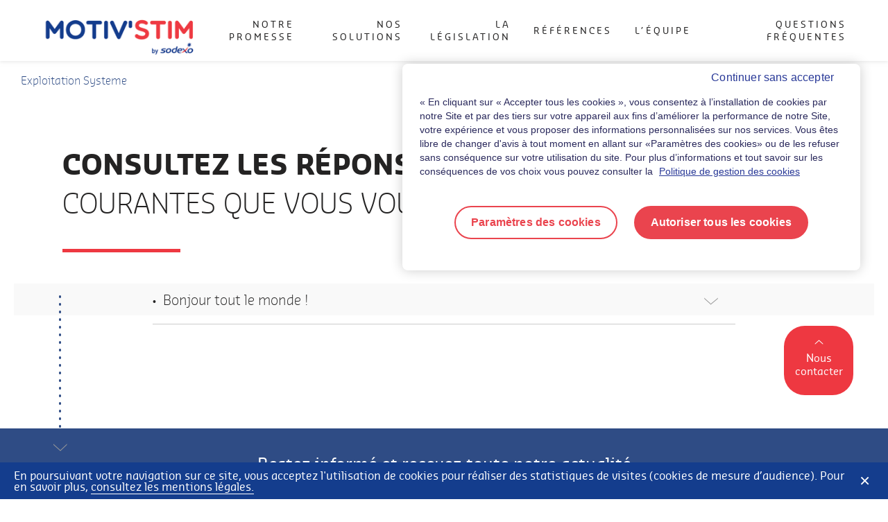

--- FILE ---
content_type: text/html; charset=UTF-8
request_url: https://www.motiv-stim.fr/author/exploit/
body_size: 8752
content:
<!DOCTYPE html>
<!--[if lt IE 7 ]> <html lang="fr-FR" class="ie6"> <![endif]-->
<!--[if IE 7 ]>    <html lang="fr-FR" class="ie7"> <![endif]-->
<!--[if IE 8 ]>    <html lang="fr-FR" class="ie8"> <![endif]-->
<!--[if IE 9 ]>    <html lang="fr-FR" class="ie9"> <![endif]-->
<!--[if (gt IE 9)|!(IE)]><!--> <html lang="fr-FR"> <!--<![endif]-->

<head>
<meta charset="UTF-8" />
<meta http-equiv="X-UA-Compatible" content="IE=edge,chrome=1">
<meta name="robots" content="index,follow" />

	<title>Exploitation Systeme, Author at MotivStim</title>
	
	<meta name="viewport" content="width=device-width">
	<link rel="apple-touch-icon" href="https://www.motiv-stim.fr/wp-content/themes/sodexo/img/apple180x180.png"/>
    <link rel="shortcut icon" href="https://www.motiv-stim.fr/wp-content/themes/sodexo/img/favicon.ico" type="image/x-icon">
	<link rel="icon" href="https://www.motiv-stim.fr/wp-content/themes/sodexo/img/favicon.ico" type="image/x-icon">

    <link rel="stylesheet" href="https://www.motiv-stim.fr/wp-content/themes/sodexo/style.css?1763964661" type="text/css" media="screen, projection" />
    <link rel="stylesheet" href="https://www.motiv-stim.fr/wp-content/themes/sodexo/css/styles.css?1763964661" type="text/css" media="screen, projection" />

	<meta name='robots' content='max-image-preview:large' />

<!-- Google Tag Manager for WordPress by gtm4wp.com -->
<script data-cfasync="false" data-pagespeed-no-defer>//<![CDATA[
	var gtm4wp_datalayer_name = "dataLayer";
	var dataLayer = dataLayer || [];
//]]>
</script>
<!-- End Google Tag Manager for WordPress by gtm4wp.com -->
	<!-- This site is optimized with the Yoast SEO plugin v15.8 - https://yoast.com/wordpress/plugins/seo/ -->
	<meta name="robots" content="index, follow, max-snippet:-1, max-image-preview:large, max-video-preview:-1" />
	<link rel="canonical" href="http://www.motiv-stim.fr/author/exploit/" />
	<meta property="og:locale" content="fr_FR" />
	<meta property="og:type" content="profile" />
	<meta property="og:title" content="Exploitation Systeme, Author at MotivStim" />
	<meta property="og:url" content="http://www.motiv-stim.fr/author/exploit/" />
	<meta property="og:site_name" content="MotivStim" />
	<meta property="og:image" content="https://secure.gravatar.com/avatar/a74b4ce35ce9b9ed1a8af88e0cdd7e4d?s=500&#038;d=mm&#038;r=g" />
	<meta name="twitter:card" content="summary" />
	<script type="application/ld+json" class="yoast-schema-graph">{"@context":"https://schema.org","@graph":[{"@type":"WebSite","@id":"https://www.motiv-stim.fr/#website","url":"https://www.motiv-stim.fr/","name":"MotivStim","description":"by Sodexo","potentialAction":[{"@type":"SearchAction","target":"https://www.motiv-stim.fr/?s={search_term_string}","query-input":"required name=search_term_string"}],"inLanguage":"fr-FR"},{"@type":"ProfilePage","@id":"http://www.motiv-stim.fr/author/exploit/#webpage","url":"http://www.motiv-stim.fr/author/exploit/","name":"Exploitation Systeme, Author at MotivStim","isPartOf":{"@id":"https://www.motiv-stim.fr/#website"},"breadcrumb":{"@id":"http://www.motiv-stim.fr/author/exploit/#breadcrumb"},"inLanguage":"fr-FR","potentialAction":[{"@type":"ReadAction","target":["http://www.motiv-stim.fr/author/exploit/"]}]},{"@type":"BreadcrumbList","@id":"http://www.motiv-stim.fr/author/exploit/#breadcrumb","itemListElement":[{"@type":"ListItem","position":1,"item":{"@type":"WebPage","@id":"http://www.motiv-stim.fr/author/exploit/","url":"http://www.motiv-stim.fr/author/exploit/","name":"Exploitation Systeme"}}]},{"@type":"Person","@id":"https://www.motiv-stim.fr/#/schema/person/fbf7beef5ceb7b14c0bb88200c6249d5","name":"Exploitation Systeme","image":{"@type":"ImageObject","@id":"https://www.motiv-stim.fr/#personlogo","inLanguage":"fr-FR","url":"https://secure.gravatar.com/avatar/a74b4ce35ce9b9ed1a8af88e0cdd7e4d?s=96&d=mm&r=g","caption":"Exploitation Systeme"},"mainEntityOfPage":{"@id":"http://www.motiv-stim.fr/author/exploit/#webpage"}}]}</script>
	<!-- / Yoast SEO plugin. -->


<link rel='dns-prefetch' href='//code.jquery.com' />
<link rel="alternate" type="application/rss+xml" title="MotivStim &raquo; Flux" href="https://www.motiv-stim.fr/feed/" />
<link rel="alternate" type="application/rss+xml" title="MotivStim &raquo; Flux des commentaires" href="https://www.motiv-stim.fr/comments/feed/" />
<link rel="alternate" type="application/rss+xml" title="MotivStim &raquo; Flux des articles écrits par Exploitation Systeme" href="https://www.motiv-stim.fr/author/exploit/feed/" />
<script type="text/javascript">
/* <![CDATA[ */
window._wpemojiSettings = {"baseUrl":"https:\/\/s.w.org\/images\/core\/emoji\/15.0.3\/72x72\/","ext":".png","svgUrl":"https:\/\/s.w.org\/images\/core\/emoji\/15.0.3\/svg\/","svgExt":".svg","source":{"concatemoji":"https:\/\/www.motiv-stim.fr\/wp-includes\/js\/wp-emoji-release.min.js?ver=6.6.1"}};
/*! This file is auto-generated */
!function(i,n){var o,s,e;function c(e){try{var t={supportTests:e,timestamp:(new Date).valueOf()};sessionStorage.setItem(o,JSON.stringify(t))}catch(e){}}function p(e,t,n){e.clearRect(0,0,e.canvas.width,e.canvas.height),e.fillText(t,0,0);var t=new Uint32Array(e.getImageData(0,0,e.canvas.width,e.canvas.height).data),r=(e.clearRect(0,0,e.canvas.width,e.canvas.height),e.fillText(n,0,0),new Uint32Array(e.getImageData(0,0,e.canvas.width,e.canvas.height).data));return t.every(function(e,t){return e===r[t]})}function u(e,t,n){switch(t){case"flag":return n(e,"\ud83c\udff3\ufe0f\u200d\u26a7\ufe0f","\ud83c\udff3\ufe0f\u200b\u26a7\ufe0f")?!1:!n(e,"\ud83c\uddfa\ud83c\uddf3","\ud83c\uddfa\u200b\ud83c\uddf3")&&!n(e,"\ud83c\udff4\udb40\udc67\udb40\udc62\udb40\udc65\udb40\udc6e\udb40\udc67\udb40\udc7f","\ud83c\udff4\u200b\udb40\udc67\u200b\udb40\udc62\u200b\udb40\udc65\u200b\udb40\udc6e\u200b\udb40\udc67\u200b\udb40\udc7f");case"emoji":return!n(e,"\ud83d\udc26\u200d\u2b1b","\ud83d\udc26\u200b\u2b1b")}return!1}function f(e,t,n){var r="undefined"!=typeof WorkerGlobalScope&&self instanceof WorkerGlobalScope?new OffscreenCanvas(300,150):i.createElement("canvas"),a=r.getContext("2d",{willReadFrequently:!0}),o=(a.textBaseline="top",a.font="600 32px Arial",{});return e.forEach(function(e){o[e]=t(a,e,n)}),o}function t(e){var t=i.createElement("script");t.src=e,t.defer=!0,i.head.appendChild(t)}"undefined"!=typeof Promise&&(o="wpEmojiSettingsSupports",s=["flag","emoji"],n.supports={everything:!0,everythingExceptFlag:!0},e=new Promise(function(e){i.addEventListener("DOMContentLoaded",e,{once:!0})}),new Promise(function(t){var n=function(){try{var e=JSON.parse(sessionStorage.getItem(o));if("object"==typeof e&&"number"==typeof e.timestamp&&(new Date).valueOf()<e.timestamp+604800&&"object"==typeof e.supportTests)return e.supportTests}catch(e){}return null}();if(!n){if("undefined"!=typeof Worker&&"undefined"!=typeof OffscreenCanvas&&"undefined"!=typeof URL&&URL.createObjectURL&&"undefined"!=typeof Blob)try{var e="postMessage("+f.toString()+"("+[JSON.stringify(s),u.toString(),p.toString()].join(",")+"));",r=new Blob([e],{type:"text/javascript"}),a=new Worker(URL.createObjectURL(r),{name:"wpTestEmojiSupports"});return void(a.onmessage=function(e){c(n=e.data),a.terminate(),t(n)})}catch(e){}c(n=f(s,u,p))}t(n)}).then(function(e){for(var t in e)n.supports[t]=e[t],n.supports.everything=n.supports.everything&&n.supports[t],"flag"!==t&&(n.supports.everythingExceptFlag=n.supports.everythingExceptFlag&&n.supports[t]);n.supports.everythingExceptFlag=n.supports.everythingExceptFlag&&!n.supports.flag,n.DOMReady=!1,n.readyCallback=function(){n.DOMReady=!0}}).then(function(){return e}).then(function(){var e;n.supports.everything||(n.readyCallback(),(e=n.source||{}).concatemoji?t(e.concatemoji):e.wpemoji&&e.twemoji&&(t(e.twemoji),t(e.wpemoji)))}))}((window,document),window._wpemojiSettings);
/* ]]> */
</script>
<style id='wp-emoji-styles-inline-css' type='text/css'>

	img.wp-smiley, img.emoji {
		display: inline !important;
		border: none !important;
		box-shadow: none !important;
		height: 1em !important;
		width: 1em !important;
		margin: 0 0.07em !important;
		vertical-align: -0.1em !important;
		background: none !important;
		padding: 0 !important;
	}
</style>
<link rel='stylesheet' id='wp-block-library-css' href='https://www.motiv-stim.fr/wp-includes/css/dist/block-library/style.min.css?ver=6.6.1' type='text/css' media='all' />
<style id='classic-theme-styles-inline-css' type='text/css'>
/*! This file is auto-generated */
.wp-block-button__link{color:#fff;background-color:#32373c;border-radius:9999px;box-shadow:none;text-decoration:none;padding:calc(.667em + 2px) calc(1.333em + 2px);font-size:1.125em}.wp-block-file__button{background:#32373c;color:#fff;text-decoration:none}
</style>
<style id='global-styles-inline-css' type='text/css'>
:root{--wp--preset--aspect-ratio--square: 1;--wp--preset--aspect-ratio--4-3: 4/3;--wp--preset--aspect-ratio--3-4: 3/4;--wp--preset--aspect-ratio--3-2: 3/2;--wp--preset--aspect-ratio--2-3: 2/3;--wp--preset--aspect-ratio--16-9: 16/9;--wp--preset--aspect-ratio--9-16: 9/16;--wp--preset--color--black: #000000;--wp--preset--color--cyan-bluish-gray: #abb8c3;--wp--preset--color--white: #ffffff;--wp--preset--color--pale-pink: #f78da7;--wp--preset--color--vivid-red: #cf2e2e;--wp--preset--color--luminous-vivid-orange: #ff6900;--wp--preset--color--luminous-vivid-amber: #fcb900;--wp--preset--color--light-green-cyan: #7bdcb5;--wp--preset--color--vivid-green-cyan: #00d084;--wp--preset--color--pale-cyan-blue: #8ed1fc;--wp--preset--color--vivid-cyan-blue: #0693e3;--wp--preset--color--vivid-purple: #9b51e0;--wp--preset--gradient--vivid-cyan-blue-to-vivid-purple: linear-gradient(135deg,rgba(6,147,227,1) 0%,rgb(155,81,224) 100%);--wp--preset--gradient--light-green-cyan-to-vivid-green-cyan: linear-gradient(135deg,rgb(122,220,180) 0%,rgb(0,208,130) 100%);--wp--preset--gradient--luminous-vivid-amber-to-luminous-vivid-orange: linear-gradient(135deg,rgba(252,185,0,1) 0%,rgba(255,105,0,1) 100%);--wp--preset--gradient--luminous-vivid-orange-to-vivid-red: linear-gradient(135deg,rgba(255,105,0,1) 0%,rgb(207,46,46) 100%);--wp--preset--gradient--very-light-gray-to-cyan-bluish-gray: linear-gradient(135deg,rgb(238,238,238) 0%,rgb(169,184,195) 100%);--wp--preset--gradient--cool-to-warm-spectrum: linear-gradient(135deg,rgb(74,234,220) 0%,rgb(151,120,209) 20%,rgb(207,42,186) 40%,rgb(238,44,130) 60%,rgb(251,105,98) 80%,rgb(254,248,76) 100%);--wp--preset--gradient--blush-light-purple: linear-gradient(135deg,rgb(255,206,236) 0%,rgb(152,150,240) 100%);--wp--preset--gradient--blush-bordeaux: linear-gradient(135deg,rgb(254,205,165) 0%,rgb(254,45,45) 50%,rgb(107,0,62) 100%);--wp--preset--gradient--luminous-dusk: linear-gradient(135deg,rgb(255,203,112) 0%,rgb(199,81,192) 50%,rgb(65,88,208) 100%);--wp--preset--gradient--pale-ocean: linear-gradient(135deg,rgb(255,245,203) 0%,rgb(182,227,212) 50%,rgb(51,167,181) 100%);--wp--preset--gradient--electric-grass: linear-gradient(135deg,rgb(202,248,128) 0%,rgb(113,206,126) 100%);--wp--preset--gradient--midnight: linear-gradient(135deg,rgb(2,3,129) 0%,rgb(40,116,252) 100%);--wp--preset--font-size--small: 13px;--wp--preset--font-size--medium: 20px;--wp--preset--font-size--large: 36px;--wp--preset--font-size--x-large: 42px;--wp--preset--spacing--20: 0.44rem;--wp--preset--spacing--30: 0.67rem;--wp--preset--spacing--40: 1rem;--wp--preset--spacing--50: 1.5rem;--wp--preset--spacing--60: 2.25rem;--wp--preset--spacing--70: 3.38rem;--wp--preset--spacing--80: 5.06rem;--wp--preset--shadow--natural: 6px 6px 9px rgba(0, 0, 0, 0.2);--wp--preset--shadow--deep: 12px 12px 50px rgba(0, 0, 0, 0.4);--wp--preset--shadow--sharp: 6px 6px 0px rgba(0, 0, 0, 0.2);--wp--preset--shadow--outlined: 6px 6px 0px -3px rgba(255, 255, 255, 1), 6px 6px rgba(0, 0, 0, 1);--wp--preset--shadow--crisp: 6px 6px 0px rgba(0, 0, 0, 1);}:where(.is-layout-flex){gap: 0.5em;}:where(.is-layout-grid){gap: 0.5em;}body .is-layout-flex{display: flex;}.is-layout-flex{flex-wrap: wrap;align-items: center;}.is-layout-flex > :is(*, div){margin: 0;}body .is-layout-grid{display: grid;}.is-layout-grid > :is(*, div){margin: 0;}:where(.wp-block-columns.is-layout-flex){gap: 2em;}:where(.wp-block-columns.is-layout-grid){gap: 2em;}:where(.wp-block-post-template.is-layout-flex){gap: 1.25em;}:where(.wp-block-post-template.is-layout-grid){gap: 1.25em;}.has-black-color{color: var(--wp--preset--color--black) !important;}.has-cyan-bluish-gray-color{color: var(--wp--preset--color--cyan-bluish-gray) !important;}.has-white-color{color: var(--wp--preset--color--white) !important;}.has-pale-pink-color{color: var(--wp--preset--color--pale-pink) !important;}.has-vivid-red-color{color: var(--wp--preset--color--vivid-red) !important;}.has-luminous-vivid-orange-color{color: var(--wp--preset--color--luminous-vivid-orange) !important;}.has-luminous-vivid-amber-color{color: var(--wp--preset--color--luminous-vivid-amber) !important;}.has-light-green-cyan-color{color: var(--wp--preset--color--light-green-cyan) !important;}.has-vivid-green-cyan-color{color: var(--wp--preset--color--vivid-green-cyan) !important;}.has-pale-cyan-blue-color{color: var(--wp--preset--color--pale-cyan-blue) !important;}.has-vivid-cyan-blue-color{color: var(--wp--preset--color--vivid-cyan-blue) !important;}.has-vivid-purple-color{color: var(--wp--preset--color--vivid-purple) !important;}.has-black-background-color{background-color: var(--wp--preset--color--black) !important;}.has-cyan-bluish-gray-background-color{background-color: var(--wp--preset--color--cyan-bluish-gray) !important;}.has-white-background-color{background-color: var(--wp--preset--color--white) !important;}.has-pale-pink-background-color{background-color: var(--wp--preset--color--pale-pink) !important;}.has-vivid-red-background-color{background-color: var(--wp--preset--color--vivid-red) !important;}.has-luminous-vivid-orange-background-color{background-color: var(--wp--preset--color--luminous-vivid-orange) !important;}.has-luminous-vivid-amber-background-color{background-color: var(--wp--preset--color--luminous-vivid-amber) !important;}.has-light-green-cyan-background-color{background-color: var(--wp--preset--color--light-green-cyan) !important;}.has-vivid-green-cyan-background-color{background-color: var(--wp--preset--color--vivid-green-cyan) !important;}.has-pale-cyan-blue-background-color{background-color: var(--wp--preset--color--pale-cyan-blue) !important;}.has-vivid-cyan-blue-background-color{background-color: var(--wp--preset--color--vivid-cyan-blue) !important;}.has-vivid-purple-background-color{background-color: var(--wp--preset--color--vivid-purple) !important;}.has-black-border-color{border-color: var(--wp--preset--color--black) !important;}.has-cyan-bluish-gray-border-color{border-color: var(--wp--preset--color--cyan-bluish-gray) !important;}.has-white-border-color{border-color: var(--wp--preset--color--white) !important;}.has-pale-pink-border-color{border-color: var(--wp--preset--color--pale-pink) !important;}.has-vivid-red-border-color{border-color: var(--wp--preset--color--vivid-red) !important;}.has-luminous-vivid-orange-border-color{border-color: var(--wp--preset--color--luminous-vivid-orange) !important;}.has-luminous-vivid-amber-border-color{border-color: var(--wp--preset--color--luminous-vivid-amber) !important;}.has-light-green-cyan-border-color{border-color: var(--wp--preset--color--light-green-cyan) !important;}.has-vivid-green-cyan-border-color{border-color: var(--wp--preset--color--vivid-green-cyan) !important;}.has-pale-cyan-blue-border-color{border-color: var(--wp--preset--color--pale-cyan-blue) !important;}.has-vivid-cyan-blue-border-color{border-color: var(--wp--preset--color--vivid-cyan-blue) !important;}.has-vivid-purple-border-color{border-color: var(--wp--preset--color--vivid-purple) !important;}.has-vivid-cyan-blue-to-vivid-purple-gradient-background{background: var(--wp--preset--gradient--vivid-cyan-blue-to-vivid-purple) !important;}.has-light-green-cyan-to-vivid-green-cyan-gradient-background{background: var(--wp--preset--gradient--light-green-cyan-to-vivid-green-cyan) !important;}.has-luminous-vivid-amber-to-luminous-vivid-orange-gradient-background{background: var(--wp--preset--gradient--luminous-vivid-amber-to-luminous-vivid-orange) !important;}.has-luminous-vivid-orange-to-vivid-red-gradient-background{background: var(--wp--preset--gradient--luminous-vivid-orange-to-vivid-red) !important;}.has-very-light-gray-to-cyan-bluish-gray-gradient-background{background: var(--wp--preset--gradient--very-light-gray-to-cyan-bluish-gray) !important;}.has-cool-to-warm-spectrum-gradient-background{background: var(--wp--preset--gradient--cool-to-warm-spectrum) !important;}.has-blush-light-purple-gradient-background{background: var(--wp--preset--gradient--blush-light-purple) !important;}.has-blush-bordeaux-gradient-background{background: var(--wp--preset--gradient--blush-bordeaux) !important;}.has-luminous-dusk-gradient-background{background: var(--wp--preset--gradient--luminous-dusk) !important;}.has-pale-ocean-gradient-background{background: var(--wp--preset--gradient--pale-ocean) !important;}.has-electric-grass-gradient-background{background: var(--wp--preset--gradient--electric-grass) !important;}.has-midnight-gradient-background{background: var(--wp--preset--gradient--midnight) !important;}.has-small-font-size{font-size: var(--wp--preset--font-size--small) !important;}.has-medium-font-size{font-size: var(--wp--preset--font-size--medium) !important;}.has-large-font-size{font-size: var(--wp--preset--font-size--large) !important;}.has-x-large-font-size{font-size: var(--wp--preset--font-size--x-large) !important;}
:where(.wp-block-post-template.is-layout-flex){gap: 1.25em;}:where(.wp-block-post-template.is-layout-grid){gap: 1.25em;}
:where(.wp-block-columns.is-layout-flex){gap: 2em;}:where(.wp-block-columns.is-layout-grid){gap: 2em;}
:root :where(.wp-block-pullquote){font-size: 1.5em;line-height: 1.6;}
</style>
<script type="text/javascript" src="https://code.jquery.com/jquery-3.2.1.min.js?ver=3.1.1" id="jquery-js"></script>
<script type="text/javascript" src="https://www.motiv-stim.fr/wp-content/plugins/duracelltomi-google-tag-manager/js/gtm4wp-form-move-tracker.js?ver=1.11.6" id="gtm4wp-form-move-tracker-js"></script>
<link rel="https://api.w.org/" href="https://www.motiv-stim.fr/wp-json/" /><link rel="alternate" title="JSON" type="application/json" href="https://www.motiv-stim.fr/wp-json/wp/v2/users/3" /><link rel="EditURI" type="application/rsd+xml" title="RSD" href="https://www.motiv-stim.fr/xmlrpc.php?rsd" />
<meta name="generator" content="WordPress 6.6.1" />

<!-- Google Tag Manager for WordPress by gtm4wp.com -->
<script data-cfasync="false" data-pagespeed-no-defer>//<![CDATA[
	var dataLayer_content = [];
	dataLayer.push( dataLayer_content );//]]>
</script>
<script data-cfasync="false">//<![CDATA[
(function(w,d,s,l,i){w[l]=w[l]||[];w[l].push({'gtm.start':
new Date().getTime(),event:'gtm.js'});var f=d.getElementsByTagName(s)[0],
j=d.createElement(s),dl=l!='dataLayer'?'&l='+l:'';j.async=true;j.src=
'//www.googletagmanager.com/gtm.'+'js?id='+i+dl;f.parentNode.insertBefore(j,f);
})(window,document,'script','dataLayer','GTM-NKVCBZW');//]]>
</script>
<!-- End Google Tag Manager -->
<!-- End Google Tag Manager for WordPress by gtm4wp.com --><style type="text/css">.recentcomments a{display:inline !important;padding:0 !important;margin:0 !important;}</style>	<script type="application/ld+json">
	{ 
	"@context": "http://schema.org",
	"@type": "Organization",
	"url": "http://www.motiv-stim.fr",
	"logo": "http://www.motiv-stim.fr/wp-content/themes/sodexo/img/logo-big.png",
	"contactPoint": [
		{ 
		  "@type": "ContactPoint",
		  "telephone": "+3-01-41-25-26-50",
		  "contactType": "customer service"
		}
	]
	}
	</script>

                              <script>!function(e){var n="https://s.go-mpulse.net/boomerang/";if("False"=="True")e.BOOMR_config=e.BOOMR_config||{},e.BOOMR_config.PageParams=e.BOOMR_config.PageParams||{},e.BOOMR_config.PageParams.pci=!0,n="https://s2.go-mpulse.net/boomerang/";if(window.BOOMR_API_key="7LGPP-DTGM6-HCAFB-KNLC6-MSA7D",function(){function e(){if(!o){var e=document.createElement("script");e.id="boomr-scr-as",e.src=window.BOOMR.url,e.async=!0,i.parentNode.appendChild(e),o=!0}}function t(e){o=!0;var n,t,a,r,d=document,O=window;if(window.BOOMR.snippetMethod=e?"if":"i",t=function(e,n){var t=d.createElement("script");t.id=n||"boomr-if-as",t.src=window.BOOMR.url,BOOMR_lstart=(new Date).getTime(),e=e||d.body,e.appendChild(t)},!window.addEventListener&&window.attachEvent&&navigator.userAgent.match(/MSIE [67]\./))return window.BOOMR.snippetMethod="s",void t(i.parentNode,"boomr-async");a=document.createElement("IFRAME"),a.src="about:blank",a.title="",a.role="presentation",a.loading="eager",r=(a.frameElement||a).style,r.width=0,r.height=0,r.border=0,r.display="none",i.parentNode.appendChild(a);try{O=a.contentWindow,d=O.document.open()}catch(_){n=document.domain,a.src="javascript:var d=document.open();d.domain='"+n+"';void(0);",O=a.contentWindow,d=O.document.open()}if(n)d._boomrl=function(){this.domain=n,t()},d.write("<bo"+"dy onload='document._boomrl();'>");else if(O._boomrl=function(){t()},O.addEventListener)O.addEventListener("load",O._boomrl,!1);else if(O.attachEvent)O.attachEvent("onload",O._boomrl);d.close()}function a(e){window.BOOMR_onload=e&&e.timeStamp||(new Date).getTime()}if(!window.BOOMR||!window.BOOMR.version&&!window.BOOMR.snippetExecuted){window.BOOMR=window.BOOMR||{},window.BOOMR.snippetStart=(new Date).getTime(),window.BOOMR.snippetExecuted=!0,window.BOOMR.snippetVersion=12,window.BOOMR.url=n+"7LGPP-DTGM6-HCAFB-KNLC6-MSA7D";var i=document.currentScript||document.getElementsByTagName("script")[0],o=!1,r=document.createElement("link");if(r.relList&&"function"==typeof r.relList.supports&&r.relList.supports("preload")&&"as"in r)window.BOOMR.snippetMethod="p",r.href=window.BOOMR.url,r.rel="preload",r.as="script",r.addEventListener("load",e),r.addEventListener("error",function(){t(!0)}),setTimeout(function(){if(!o)t(!0)},3e3),BOOMR_lstart=(new Date).getTime(),i.parentNode.appendChild(r);else t(!1);if(window.addEventListener)window.addEventListener("load",a,!1);else if(window.attachEvent)window.attachEvent("onload",a)}}(),"".length>0)if(e&&"performance"in e&&e.performance&&"function"==typeof e.performance.setResourceTimingBufferSize)e.performance.setResourceTimingBufferSize();!function(){if(BOOMR=e.BOOMR||{},BOOMR.plugins=BOOMR.plugins||{},!BOOMR.plugins.AK){var n=""=="true"?1:0,t="",a="cloyjgaxibybg2jd63zq-f-33ca7beb4-clientnsv4-s.akamaihd.net",i="false"=="true"?2:1,o={"ak.v":"39","ak.cp":"1605284","ak.ai":parseInt("1030087",10),"ak.ol":"0","ak.cr":8,"ak.ipv":4,"ak.proto":"h2","ak.rid":"1cfd633d","ak.r":42170,"ak.a2":n,"ak.m":"dscb","ak.n":"essl","ak.bpcip":"18.221.132.0","ak.cport":40862,"ak.gh":"23.52.43.19","ak.quicv":"","ak.tlsv":"tls1.3","ak.0rtt":"","ak.0rtt.ed":"","ak.csrc":"-","ak.acc":"","ak.t":"1763964659","ak.ak":"hOBiQwZUYzCg5VSAfCLimQ==iEwrOp1y0fUIwtQbUAc4IaczuY5Qf/l4eR/L33nkGFMfFSRws0MLsF0vBgP30KzXInaY778ms1a3OF0UNeU/NhSUOeQaKYS2DhUC2xE3IjbyrQSTbt2YnPrTMNh+v3sLgrshMqpt8YPm6daA6keyoQe4kEipGJciuveHvBN+z1t/QM8RZQ+4SqGJR4mSLBr3545S2kIeYYWSx+W6cIzm+mUz0aGKF04dutYvU20nKC/rKz8i5q7Aav7XCDrQjIMdkqvkVgF5lzEbQx3LqHb82CiVS5zTGyjVjpz/2gkgLNJrAEhxfSZtvGmx7sXXshoH3j/8TlKVBL0GIHauQlGebi3GIHTPqFIIUp89zAE88ktuW+hIkkMwI9x6Cj/WKC7umFm5XiSDmjnjWTmMv7xc8auaNxKWVYIGuId+2rJSImE=","ak.pv":"27","ak.dpoabenc":"","ak.tf":i};if(""!==t)o["ak.ruds"]=t;var r={i:!1,av:function(n){var t="http.initiator";if(n&&(!n[t]||"spa_hard"===n[t]))o["ak.feo"]=void 0!==e.aFeoApplied?1:0,BOOMR.addVar(o)},rv:function(){var e=["ak.bpcip","ak.cport","ak.cr","ak.csrc","ak.gh","ak.ipv","ak.m","ak.n","ak.ol","ak.proto","ak.quicv","ak.tlsv","ak.0rtt","ak.0rtt.ed","ak.r","ak.acc","ak.t","ak.tf"];BOOMR.removeVar(e)}};BOOMR.plugins.AK={akVars:o,akDNSPreFetchDomain:a,init:function(){if(!r.i){var e=BOOMR.subscribe;e("before_beacon",r.av,null,null),e("onbeacon",r.rv,null,null),r.i=!0}return this},is_complete:function(){return!0}}}}()}(window);</script></head>
	
<body class="archive author author-exploit author-3">
	<header class="header" role="banner">
		<div class="header__logo">
			<a href="/"><img src="https://www.motiv-stim.fr/wp-content/themes/sodexo/img/logo-big.png" alt="Logo Motiv'STIM by Sodexo"></a>
		</div>

		<div class="primary-nav-trigger">
			<button><img src="https://www.motiv-stim.fr/wp-content/themes/sodexo/img/picto-burger.png" alt="Menu"></button>
		</div>

		<nav class="primary-nav">
			<ul id="menu-header" class=""><li id="menu-item-37" class="menu-item menu-item-type-post_type menu-item-object-page menu-item-37"><a href="https://www.motiv-stim.fr/promesses/">Notre promesse</a></li>
<li id="menu-item-36" class="menu-item menu-item-type-post_type menu-item-object-page menu-item-36"><a href="https://www.motiv-stim.fr/solutions/">Nos solutions</a></li>
<li id="menu-item-82" class="menu-item menu-item-type-post_type menu-item-object-page menu-item-82"><a href="https://www.motiv-stim.fr/legislation/">La législation</a></li>
<li id="menu-item-294" class="menu-item menu-item-type-custom menu-item-object-custom menu-item-294"><a href="/confiance/">Références</a></li>
<li id="menu-item-281" class="menu-item menu-item-type-custom menu-item-object-custom menu-item-281"><a href="/equipe/">L&rsquo;équipe</a></li>
<li id="menu-item-222" class="menu-item menu-item-type-custom menu-item-object-custom menu-item-222"><a href="/questions/">Questions fréquentes</a></li>
</ul>		</nav>
	</header>
	
	<main class="main" role="main">
		<section class="breadcrumb-section">
			<div class="wrapper">
				
				<p id="breadcrumbs"><span><span class="breadcrumb_last" aria-current="page">Exploitation Systeme</span></span></p>
							</div>
		</section>




<section class="top top--faq">
	<div class="wrapper">
		<h1 class="title-1 title-1--dashed to-animate">
			<strong>Consultez les réponses</strong> aux questions les plus courantes que vous vous posez
		</h1>		
</section>

<section class="section section-bloc faq-2 to-animate">
	<div class="wrapper">
		<span class="faq-next-arrow">
			<img src="https://www.motiv-stim.fr/wp-content/themes/sodexo/img/picto-arrow-down-grey.png" alt="">
		</span>
		<div class="faq-main">
			<ul class="faq-list">
				    <li class="faq-item">
		<a href="https://www.motiv-stim.fr/2017/09/05/bonjour-tout-le-monde/">Bonjour tout le monde&nbsp;!</a>
	</li>
			</ul>
		</div>
	</div>
</section>


    <div class="help">
        <button class="help-trigger">
            <img src="https://www.motiv-stim.fr/wp-content/themes/sodexo/img/picto-arrow-small.png" alt="Nous contacter">
            Nous contacter
        </button>

        <ul class="help-list">
            <li class="help-mail">
                <a href="/contact/">
                    <img src="https://www.motiv-stim.fr/wp-content/themes/sodexo/img/picto-email.png" alt="Motiv'STIM - Logo email - Envoyer un email">
                    Envoyer un email
                </a>
            </li>
            <li class="help-phone">
                <a href="tel://0141252650" rel="nofollow">
                    <img src="https://www.motiv-stim.fr/wp-content/themes/sodexo/img/picto-appeler.png" alt="Motiv'STIM - Logo téléphone - Appeler">
                    Appeler

                    <div class="help-phone-number">
                        <span>01 41 25 26 50</span>
                    </div>
                </a>
            </li>
        </ul>
    </div>

</main>

<section class="newsletter">
	<div class="newsletter-inner wrapper">
		<div class="newsletter__title">
			Restez informé et recevez toute notre actualité
		</div>
        <form name="frm--newsletter" action="" method="POST">
    		<div class="newsletter__form">
    			<div class="form-bloc">              
                    <div class="form-input has-float-label">
                        <input type="text" class="form-control" id="newletter-email" name="newletter-email" placeholder="Adresse email">
                        <label for="newletter-email" class="form-label">Adresse email</label>
                    </div>
                </div>
                <div class="form-action">
                    <button type="submit" class="btn">Souscrire</button>
                </div>
    		</div>
        </form>
	</div>
</section>

<footer class="footer" role="contentinfo">
	<div class="footer__logo">
		<a href="https://www.sodexoavantages.fr/" target="_blank">
            <img src="https://www.motiv-stim.fr/wp-content/themes/sodexo/img/logo-footer.png" alt="Motiv'STIM -Logo Sodexo - Services de qualité de vie">
        </a>
	</div>

	<nav class="secondary-nav">
		<ul id="menu-footer" class=""><li id="menu-item-372" class="menu-item menu-item-type-post_type menu-item-object-page menu-item-372"><a href="https://www.motiv-stim.fr/conditions-generales-dutilisation-du-site/">Mentions légales</a></li>
<li id="menu-item-371" class="menu-item menu-item-type-post_type menu-item-object-page menu-item-371"><a href="https://www.motiv-stim.fr/gdpr/">Politique de protection des données à caractère personnel</a></li>
<li id="menu-item-370" class="menu-item menu-item-type-post_type menu-item-object-page menu-item-370"><a href="https://www.motiv-stim.fr/politique-de-confidentialite/">Politique de confidentialité</a></li>
<li id="menu-item-373" class="menu-item menu-item-type-post_type menu-item-object-page menu-item-373"><a href="https://www.motiv-stim.fr/cookies/">Politique de gestion des cookies</a></li>
<li id="menu-item-223" class="menu-item menu-item-type-custom menu-item-object-custom menu-item-223"><a href="/questions/">Questions fréquentes</a></li>
<li id="menu-item-376" class="ot-sdk-show-settings menu-item menu-item-type-custom menu-item-object-custom menu-item-376"><a href="#">Paramètres des cookies</a></li>
<li id="menu-item-9" class="menu-item menu-item-type-custom menu-item-object-custom menu-item-9"><a href="https://www.sodexoavantages.fr/">Les solutions Sodexo</a></li>
<li id="menu-item-11" class="menu-item menu-item-type-custom menu-item-object-custom menu-item-11"><a target="_blank" rel="noopener">© Sodexo 2021</a></li>
</ul>	</nav>

	<div class="footer__social">
		<a href="https://www.linkedin.com/company/10884655/" rel="nofollow" target="_blank">Suivez-nous <img src="https://www.motiv-stim.fr/wp-content/themes/sodexo/img/picto-linkedin.png" alt="Motiv'STIM - Logo Linkedin - Suivez-nous"></a>
	</div>
</footer>


<!-- Google Tag Manager (noscript) -->
<noscript><iframe src="https://www.googletagmanager.com/ns.html?id=GTM-NKVCBZW"
height="0" width="0" style="display:none;visibility:hidden"></iframe></noscript>
<!-- End Google Tag Manager (noscript) --><script type="text/javascript" id="sodexo-js-extra">
/* <![CDATA[ */
var ajaxurl = "https:\/\/www.motiv-stim.fr\/wp-admin\/admin-ajax.php";
/* ]]> */
</script>
<script type="text/javascript" src="https://www.motiv-stim.fr/wp-content/themes/sodexo/js/main.js?ver=1.1.0" id="sodexo-js"></script>
<script type="text/javascript" src="https://www.motiv-stim.fr/wp-content/themes/sodexo/js/scripts.js?ver=2.1.0" id="sodexo-motivstim-js"></script>


</body>
</html>


--- FILE ---
content_type: text/css
request_url: https://www.motiv-stim.fr/wp-content/themes/sodexo/style.css?1763964661
body_size: 73
content:
/*
Theme Name: Sodexo
Theme URI: http://www.motivstim.com/
Author: @kki
Author URI: http://www.akki.fr
Version: 1.0.0
*/

.confiance-video {
  max-width: 50rem;
  margin: 1.9375rem auto 0 !important; }

.home-6 {
  /*padding-bottom: 4.0625rem;*/
  padding-bottom: 0 important; }
.ptm{padding-top:4.0625rem!important;}
.temp-hidden{display:none;}

--- FILE ---
content_type: text/css
request_url: https://www.motiv-stim.fr/wp-content/themes/sodexo/css/styles.css?1763964661
body_size: 10890
content:
@charset "UTF-8";
@font-face {
  font-family: 'sansa_pronormal';
  src: url("../fonts/sansapro-normal-webfont.eot");
  src: url("../fonts/sansapro-normal-webfont.eot?#iefix") format("embedded-opentype"), url("../fonts/sansapro-normal-webfont.woff2") format("woff2"), url("../fonts/sansapro-normal-webfont.woff") format("woff"), url("../fonts/sansapro-normal-webfont.ttf") format("truetype"), url("../fonts/sansapro-normal-webfont.svg#sansa_pronormal") format("svg");
  font-weight: normal;
  font-style: normal; }

@font-face {
  font-family: 'sansa_pronormal';
  src: url("../fonts/sansapro-semibold-webfont.eot");
  src: url("../fonts/sansapro-semibold-webfont.eot?#iefix") format("embedded-opentype"), url("../fonts/sansapro-semibold-webfont.woff2") format("woff2"), url("../fonts/sansapro-semibold-webfont.woff") format("woff"), url("../fonts/sansapro-semibold-webfont.ttf") format("truetype"), url("../fonts/sansapro-semibold-webfont.svg#sansa_prosemibold") format("svg");
  font-weight: bold;
  font-style: normal; }

@font-face {
  font-family: 'sansa_pronormalitalic';
  src: url("../fonts/sansapro-normalitalic-webfont.eot");
  src: url("../fonts/sansapro-normalitalic-webfont.eot?#iefix") format("embedded-opentype"), url("../fonts/sansapro-normalitalic-webfont.woff2") format("woff2"), url("../fonts/sansapro-normalitalic-webfont.woff") format("woff"), url("../fonts/sansapro-normalitalic-webfont.ttf") format("truetype"), url("../fonts/sansapro-normalitalic-webfont.svg#sansa_pronormalitalic") format("svg");
  font-weight: normal; }

@font-face {
  font-family: 'sansa_pronbold';
  src: url("../fonts/sansapro-bold-webfont.eot");
  src: url("../fonts/sansapro-bold-webfont.eot?#iefix") format("embedded-opentype"), url("../fonts/sansapro-bold-webfont.woff2") format("woff2"), url("../fonts/sansapro-bold-webfont.woff") format("woff"), url("../fonts/sansapro-bold-webfont.ttf") format("truetype"), url("../fonts/sansapro-bold-webfont.svg#sansa_probold") format("svg");
  font-weight: normal;
  font-style: normal; }

@font-face {
  font-family: 'sansa_prolight';
  src: url("../fonts/sansapro-light-webfont.woff2") format("woff2"), url("../fonts/sansapro-light-webfont.woff") format("woff");
  font-weight: normal;
  font-style: normal; }

/* http://meyerweb.com/eric/tools/css/reset/ 
   v2.0 | 20110126
   License: none (public domain)
*/
html, body, div, span, applet, object, iframe,
h1, h2, h3, h4, h5, h6, p, blockquote, pre,
a, abbr, acronym, address, big, cite, code,
del, dfn, em, img, ins, kbd, q, s, samp,
small, strike, strong, sub, sup, tt, var,
b, u, i, center,
dl, dt, dd, ol, ul, li,
fieldset, form, label, legend,
table, caption, tbody, tfoot, thead, tr, th, td,
article, aside, canvas, details, embed,
figure, figcaption, footer, header, hgroup,
menu, nav, output, ruby, section, summary,
time, mark, audio, video {
  margin: 0;
  padding: 0;
  border: 0;
  font-size: 100%;
  font: inherit;
  vertical-align: baseline; }

/* HTML5 display-role reset for older browsers */
article, aside, details, figcaption, figure,
footer, header, hgroup, menu, nav, section {
  display: block; }

body {
  line-height: 1; }

ol, ul, li {
  list-style: none; }

blockquote, q {
  quotes: none; }

blockquote:before, blockquote:after,
q:before, q:after {
  content: '';
  content: none; }

table {
  border-collapse: collapse;
  border-spacing: 0; }

button {
  border: 0;
  background: none; }

/*scss**********************************
  _ )  _ \  __|    \    |  /  _ \  _ \ _ _|   \ | __ __| __|
  _ \    /  _|    _ \   . <   __/ (   |  |   .  |    | \__  ___/ _|_\ ___| _/  _\ _|\_\ _|  \___/ ___| _|\_|   _| ____/

Custom Breakpoints rules
***********************************/
/*scss**********************************
   \  |  _ \      \  | _ _| \ \  / _ _|   \ |   __|
  |\/ |  |  |    |\/ |   |   >  <    |   .  | \__  _|  _| ___/    _|  _| ___|  _/\_\ ___| _|\_| ____/

Media Queries mixins depending on breakpoints
***********************************/
/* HTML5 display-role reset for older browsers */
article, aside, details, figcaption, figure,
footer, header, hgroup, menu, nav, section, main {
  display: block; }

body {
  line-height: 1; }

ol, ul {
  list-style: none; }

blockquote, q {
  quotes: none; }

blockquote:before, blockquote:after,
q:before, q:after {
  content: '';
  content: none; }

table {
  border-collapse: collapse;
  border-spacing: 0;
  outline: none; }

input {
  outline: none; }

/* Utilities */
.cf:before, .cf:after {
  content: " ";
  display: table; }

.cf:after {
  clear: both; }

.cf {
  *zoom: 1; }

.left {
  float: left; }

.right {
  float: right; }

.vh {
  position: absolute;
  width: 1px;
  height: 1px;
  margin: -1px;
  padding: 0;
  overflow: hidden;
  clip: rect(0, 0, 0, 0);
  border: 0; }

.mobile-hidden {
  display: none; }
  @media (min-width: 48em) {
    .mobile-hidden {
      display: inline; } }

.tablet-hidden {
  display: none; }
  @media (min-width: 64em) {
    .tablet-hidden {
      display: inline; } }

@media (min-width: 48em) {
  .desktop-hidden {
    display: none !important; } }

* {
  -webkit-tap-highlight-color: transparent;
  box-sizing: border-box;
  outline: 0; }

*:before,
*:after {
  box-sizing: border-box; }

html {
  height: 100%;
  min-height: 100%;
  -webkit-font-smoothing: antialiased; }

body {
  height: 100%;
  min-height: 100%;
  color: #242323;
  background: #fff;
  font-family: "sansa_prolight", sans-serif;
  font-size: 100%;
  font-weight: 400;
  font-style: normal;
  line-height: 1;
  overflow-x: hidden; }

button  {
  outline: 0 !important; }

p {
  margin-bottom: 1.5rem;
  line-height: 1.6;
  font-weight: 400; }
  p:last-child {
    margin-bottom: 0; }
  p strong {
    font-weight: 600; }
  p em {
    font-style: italic; }

strong {
  font-weight: 700; }

a {
  color: inherit;
  text-decoration: none;
  transition: opacity 0.3s ease, color 0.3s ease, background 0.3s ease; }

img {
  max-width: 100%;
  height: auto; }

.main {
  display: -ms-flexbox;
  display: flex;
  -ms-flex-direction: column;
      flex-direction: column; }

.section {
  position: relative; }

.wrapper {
  padding: 0 0.625rem;
  margin: 0 auto;
  position: relative; }
  @media (min-width: 48em) {
    .wrapper {
      max-width: 48rem; } }
  @media (min-width: 40em) {
    .wrapper {
      max-width: 64rem; } }
  @media (min-width: 64em) {
    .wrapper {
      max-width: 70rem; } }

/***********************************
  _ )  |  | __ __| __ __| _ \   \ |   __|
  _ \  |  |    |      |  (   | .  | \__  ___/ \__/    _|     _| \___/ _|\_| ____/

***********************************/
.btn, .btn-2, .btn-3, .btn-rounded {
  display: inline-block;
  vertical-align: middle;
  padding: 1.625rem 4.0625rem;
  margin-bottom: 0;
  border: 0;
  border-radius: 0;
  color: white;
  background: #EE3841;
  font-family: "sansa_pronormal", sans-serif;
  font-size: 0.875rem;
  text-transform: uppercase;
  text-align: center;
  cursor: pointer;
  -webkit-user-select: none;
  -moz-user-select: none;
  -ms-user-select: none;
  user-select: none;
  -moz-osx-font-smoothing: grayscale;
  transition: background 0.3s ease, border .3s ease, color .3s ease;
  -webkit-appearance: none;
  -moz-appearance: none;
  appearance: none; }
  .btn:hover, .btn-2:hover, .btn-3:hover, .btn-rounded:hover, .btn:focus, .btn-2:focus, .btn-3:focus, .btn-rounded:focus, .btn:active, .btn-2:active, .btn-3:active, .btn-rounded:active {
    color: #fff;
    background: #c8111a; }

.btn-2 {
  color: #242323;
  background: #f1eded;
  font-size: 0.6875rem; }
  .btn-2:hover, .btn-2:focus, .btn-2:active {
    color: #242323;
    background: #dbd0d0; }

.btn-3 {
  padding: 0.75rem 1.75rem 1rem;
  border: 1px solid #fff;
  color: #fff;
  background: none;
  font-size: 1.0625rem; }
  .btn-3:hover, .btn-3:focus, .btn-3:active {
    color: #000;
    background: #fff; }

.btn-rounded {
  padding: 0.8125rem 1.25rem 0.8125rem;
  border-radius: 3.125rem;
  background: #f7b412;
  font-weight: 700;
  text-transform: none; }

.btn--block {
  display: block;
  width: 100%; }

.link {
  display: inline-block;
  vertical-align: middle;
  padding: 0;
  margin-bottom: 0;
  border-radius: 0;
  color: #143D8D;
  font-size: 0.875rem;
  font-style: italic;
  font-weight: 400; }
  .link:hover, .link:focus, .link:active {
    color: #0055ae; }
  .link svg {
    margin-right: 0.3125rem;
    fill: currentColor; }

.has-float-label {
  display: block;
  position: relative; }
  .has-float-label label, .has-float-label > span {
    color: #000;
    position: absolute;
    left: 0;
    top: -10px;
    cursor: text;
    font-family: "sansa_pronormal", sans-serif;
    font-size: 0.875rem;
    opacity: 1;
    transition: all .2s; }
  .has-float-label select {
    -webkit-appearance: none;
    -moz-appearance: none;
    appearance: none; }
  .has-float-label textarea {
    width: 100%; }
  .has-float-label input, .has-float-label select, .has-float-label textarea {
    width: 100%;
    font-size: inherit;
    padding-top: 1em;
    margin-bottom: 2px;
    border: 0;
    border-radius: 0;
    border-bottom: 1px solid #979797;
    font-family: "sansa_prolight", sans-serif;
    font-size: 1.25rem; }
    .has-float-label input::-webkit-input-placeholder, .has-float-label select::-webkit-input-placeholder, .has-float-label textarea::-webkit-input-placeholder {
      opacity: 1;
      transition: all .2s; }
    .has-float-label input::-moz-placeholder, .has-float-label select::-moz-placeholder, .has-float-label textarea::-moz-placeholder {
      opacity: 1;
      transition: all .2s; }
    .has-float-label input:-ms-input-placeholder, .has-float-label select:-ms-input-placeholder, .has-float-label textarea:-ms-input-placeholder {
      opacity: 1;
      transition: all .2s; }
    .has-float-label input::placeholder, .has-float-label select::placeholder, .has-float-label textarea::placeholder {
      opacity: 1;
      transition: all .2s; }
    .has-float-label input:placeholder-shown:not(:focus)::-webkit-input-placeholder, .has-float-label select:placeholder-shown:not(:focus)::-webkit-input-placeholder, .has-float-label textarea:placeholder-shown:not(:focus)::-webkit-input-placeholder {
      opacity: 0; }
    .has-float-label input:placeholder-shown:not(:focus)::-moz-placeholder, .has-float-label select:placeholder-shown:not(:focus)::-moz-placeholder, .has-float-label textarea:placeholder-shown:not(:focus)::-moz-placeholder {
      opacity: 0; }
    .has-float-label input:placeholder-shown:not(:focus):-ms-input-placeholder, .has-float-label select:placeholder-shown:not(:focus):-ms-input-placeholder, .has-float-label textarea:placeholder-shown:not(:focus):-ms-input-placeholder {
      opacity: 0; }
    .has-float-label input:placeholder-shown:not(:focus)::placeholder, .has-float-label select:placeholder-shown:not(:focus)::placeholder, .has-float-label textarea:placeholder-shown:not(:focus)::placeholder {
      opacity: 0; }
    .has-float-label input::-webkit-input-placeholder, .has-float-label select::-webkit-input-placeholder, .has-float-label textarea::-webkit-input-placeholder {
      font-family: "sansa_prolight", sans-serif;
      font-size: 1.25rem; }
    .has-float-label input::-moz-placeholder, .has-float-label select::-moz-placeholder, .has-float-label textarea::-moz-placeholder {
      font-family: "sansa_prolight", sans-serif;
      font-size: 1.25rem; }
    .has-float-label input:-ms-input-placeholder, .has-float-label select:-ms-input-placeholder, .has-float-label textarea:-ms-input-placeholder {
      font-family: "sansa_prolight", sans-serif;
      font-size: 1.25rem; }
    .has-float-label input:-moz-placeholder, .has-float-label select:-moz-placeholder, .has-float-label textarea:-moz-placeholder {
      font-family: "sansa_prolight", sans-serif;
      font-size: 1.25rem; }
    .has-float-label input:placeholder-shown:not(:focus) + *, .has-float-label select:placeholder-shown:not(:focus) + *, .has-float-label textarea:placeholder-shown:not(:focus) + * {
      color: black;
      font-size: 1.25rem;
      font-weight: 400;
      font-family: "sansa_prolight", sans-serif;
      top: 40%; }
    .has-float-label input:focus, .has-float-label select:focus, .has-float-label textarea:focus {
      outline: none;
      border-bottom: 1px solid #979797; }
      .has-float-label input:focus + label, .has-float-label select:focus + label, .has-float-label textarea:focus + label {
        color: #000;
        font-family: "sansa_pronormal", sans-serif; }
  .has-float-label select {
    padding-right: 2.1875rem;
    background: url(../img/picto-arrow-grey.png) no-repeat right 0.3em bottom 0.65em; }
  .has-float-label .form-label--error,
  .has-float-label .form-label--success {
    display: block;
    color: #EE3841;
    font-family: "sansa_pronormal", sans-serif;
    font-size: 0.75rem;
    text-align: left;
    position: static !important;
    -webkit-transform: translateY(5px);
            transform: translateY(5px); }
  .has-float-label .form-label--success {
    color: #fff; }

input,
select {
  padding-bottom: 0.625rem;
  padding-left: 0;
  border: 0;
  border-bottom: 1px solid #c7c7c7;
  border-radius: 0;
  background: none;
  font-size: 1rem; }

.radio-input + .radio-input {
  margin-top: 0.9375rem; }

.radio-input label {
  display: inline-block;
  cursor: pointer;
  position: relative;
  padding-left: 1.875em;
  margin-right: 0.625em;
  vertical-align: middle;
  font-weight: 300; }

.radio-input input[type=radio] {
  position: absolute;
  visibility: hidden;
  height: 1px;
  width: 1px; }

.radio-input input[type="radio"] + label {
  margin-left: 0; }

.radio-input label:before {
  content: "";
  width: 18px;
  height: 18px;
  margin-right: 10px;
  border: 1px solid #C7C0C0;
  border-radius: 50%;
  background: #fff;
  position: absolute;
  left: 0;
  /* bottom: 2px; */
  top: -3px; }

.radio-input label:after {
  content: "";
  width: 10px;
  height: 10px;
  margin-right: 10px;
  border-radius: 50%;
  background: white;
  position: absolute;
  left: 4px;
  /* bottom: 3px; */
  top: 1px;
  -webkit-transform: scale(0);
          transform: scale(0);
  transition: -webkit-transform .2s ease;
  transition: transform .2s ease; }

.radio-input input[type=radio]:checked + label:before {
  content: ""; }

.radio-input input[type=radio]:checked + label:after {
  content: "";
  background: #017ECE;
  -webkit-transform: scale(1);
          transform: scale(1); }

.checkbox-input + .checkbox-input {
  margin-top: 1.25rem; }

.checkbox-input label {
  display: inline-block;
  cursor: pointer;
  position: relative;
  padding-left: 2.1875rem;
  margin-right: 0.625rem;
  vertical-align: middle;
  font-weight: 300;
  line-height: 1.4; }

.checkbox-input input[type=checkbox] {
  position: absolute;
  width: 1px;
  height: 1px;
  margin: -1px;
  padding: 0;
  overflow: hidden;
  clip: rect(0, 0, 0, 0);
  border: 0;
  visibility: hidden;
  height: 1px;
  width: 1px; }

.checkbox-input input[type="checkbox"] + label {
  margin-left: 0; }

.checkbox-input label:before {
  content: "";
  width: 22px;
  height: 22px;
  margin-right: 10px;
  border: 1px solid #d6dddf;
  background: #fff;
  position: absolute;
  left: 0;
  /* bottom: 2px; */
  top: -2px; }

.checkbox-input label:after {
  content: "";
  width: 15px;
  height: 15px;
  margin-right: 10px;
  border-radius: 50%;
  background: transparent;
  position: absolute;
  left: 4px;
  top: 2px;
  -webkit-transform: scale(0);
          transform: scale(0);
  transition: -webkit-transform .2s ease;
  transition: transform .2s ease; }

.checkbox-input input[type=checkbox]:checked + label:before {
  content: ""; }

.checkbox-input input[type=checkbox]:checked + label:after {
  content: "";
  background: url(../img/picto-check-blue.svg) no-repeat;
  background-size: contain;
  -webkit-transform: scale(1);
          transform: scale(1); }

.select-input {
  padding-bottom: 0;
  border-bottom: 1px solid #979797;
  position: relative; }
  .select-input select {
    margin-bottom: 0;
    border: 0;
    outline: 0; }

.form-wrapper {
  max-width: 43.75rem;
  margin: 0 auto; }
  .form-wrapper p {
    font-size: 1.25rem; }

.form-bloc {
  margin-bottom: 2.8125rem; }
  @media (min-width: 48em) {
    .form-bloc.form-bloc--l {
      width: 68%; }
    .form-bloc.form-bloc--m {
      width: 46%; }
    .form-bloc.form-bloc--s {
      width: 28%; }
    .form-bloc.form-bloc--xxs {
      width: 9%; }
    .form-bloc.form-bloc--inline {
      display: inline-block;
      vertical-align: top; }
      .form-bloc.form-bloc--inline + .form-bloc--inline {
        margin-left: 4%; } }

.form-control {
  width: 100%; }

textarea.form-control {
  height: 12.1875rem;
  padding: 1.25rem;
  border: 1px solid #C8C8C8;
  background: #fff;
  font-family: "sansa_prolight", sans-serif; }

.form-label {
  font-size: 1.25rem; }

.form-label + textarea.form-control {
  margin-top: 0.625rem;
  font-size: 1.25rem; }

select + .form-label {
  font-family: "sansa_pronormal", sans-serif; }

.form-error .form-control {
  border-bottom: 1px solid red; }

.form-error label {
  color: red !important; }

.form-error input, .form-error select, .form-error textarea {
  border-bottom: 1px solid red;
  background: url(../img/picto-caution.png) no-repeat 100% center; }
  .form-error input:focus, .form-error select:focus, .form-error textarea:focus {
    border-bottom: 1px solid red; }
    .form-error input:focus + label, .form-error select:focus + label, .form-error textarea:focus + label {
      color: red; }

.title-1 {
  margin-bottom: 2.375rem;
  font-size: 1.5625rem;
  text-transform: uppercase;
  line-height: 1.4; }
  @media (min-width: 40em) {
    .title-1 {
      font-size: 2.5rem; } }
  .title-1 strong {
    font-family: "sansa_pronbold", sans-serif; }
  .title-1.title-1--dashed {
    position: relative; }
    .title-1.title-1--dashed::after {
      content: '';
      display: block;
      width: 10.625rem;
      height: 0.3125rem;
      margin-top: 2.375rem;
      background: #EE3841;
      -webkit-transform: scaleX(0);
              transform: scaleX(0);
      -webkit-transform-origin: 0 50%;
              transform-origin: 0 50%;
      transition: -webkit-transform .3s ease-out;
      transition: transform .3s ease-out; }
    .title-1.title-1--dashed.animated::after {
      -webkit-transform: scaleX(1);
              transform: scaleX(1); }
  .title-1.title-1--white {
    color: white; }

.title-2 {
  margin-bottom: 1.875rem;
  font-family: "sansa_pronbold", sans-serif;
  font-size: 1.5rem; }
  @media (min-width: 40em) {
    .title-2 {
      font-size: 1.75rem; } }

/* Slider */
.slick-slider {
  position: relative;
  display: block;
  box-sizing: border-box;
  -webkit-touch-callout: none;
  -webkit-user-select: none;
  -khtml-user-select: none;
  -moz-user-select: none;
  -ms-user-select: none;
  user-select: none;
  -ms-touch-action: pan-y;
  touch-action: pan-y;
  -webkit-tap-highlight-color: transparent; }

.slick-list {
  position: relative;
  overflow: hidden;
  display: block;
  margin: 0;
  padding: 0; }
  .slick-list:focus {
    outline: none; }
  .slick-list.dragging {
    cursor: pointer;
    cursor: hand; }

.slick-slider .slick-track,
.slick-slider .slick-list {
  -webkit-transform: translate3d(0, 0, 0);
  transform: translate3d(0, 0, 0); }

.slick-track {
  position: relative;
  left: 0;
  top: 0;
  display: block; }
  .slick-track:before, .slick-track:after {
    content: "";
    display: table; }
  .slick-track:after {
    clear: both; }
  .slick-loading .slick-track {
    visibility: hidden; }

.slick-slide {
  float: left;
  height: 100%;
  min-height: 1px;
  display: none; }
  [dir="rtl"] .slick-slide {
    float: right; }
  .slick-slide img {
    display: block; }
  .slick-slide.slick-loading img {
    display: none; }
  .slick-slide.dragging img {
    pointer-events: none; }
  .slick-initialized .slick-slide {
    display: block; }
  .slick-loading .slick-slide {
    visibility: hidden; }
  .slick-vertical .slick-slide {
    display: block;
    height: auto;
    border: 1px solid transparent; }

.slick-arrow.slick-hidden {
  display: none; }

.slick-lightbox {
  position: fixed;
  top: 0;
  left: 0;
  z-index: 9999;
  width: 100%;
  height: 100%;
  background: black;
  transition: opacity 0.5s ease; }

.slick-lightbox .slick-loading .slick-list {
  background-color: transparent; }

.slick-lightbox .slick-prev {
  left: 15px; }

.slick-lightbox .slick-next {
  right: 15px; }

.slick-lightbox-hide {
  opacity: 0; }

.slick-lightbox-hide.slick-lightbox-ie {
  -ms-filter: "progid:DXImageTransform.Microsoft.Alpha(Opacity=0)";
  filter: alpha(opacity=0); }

.slick-lightbox-hide-init {
  position: absolute;
  top: -9999px;
  opacity: 0; }

.slick-lightbox-hide-init.slick-lightbox-ie {
  -ms-filter: "progid:DXImageTransform.Microsoft.Alpha(Opacity=0)";
  filter: alpha(opacity=0); }

.slick-lightbox-inner {
  position: fixed;
  top: 0;
  left: 0;
  width: 100%;
  height: 100%; }

.slick-lightbox-slick-item {
  text-align: center;
  overflow: hidden; }

.slick-lightbox-slick-item:before {
  content: '';
  display: inline-block;
  height: 100%;
  vertical-align: middle;
  margin-right: -0.25em; }

.slick-caption-bottom .slick-lightbox-slick-item .slick-lightbox-slick-item .slick-lightbox-slick-caption {
  position: absolute;
  bottom: 0;
  left: 0;
  text-align: center;
  width: 100%;
  margin-bottom: 20px; }

.slick-caption-dynamic .slick-lightbox-slick-item .slick-lightbox-slick-item .slick-lightbox-slick-caption {
  display: block;
  text-align: center; }

.slick-lightbox-slick-item-inner {
  display: inline-block;
  vertical-align: middle;
  max-width: 90%;
  max-height: 90%; }

.slick-lightbox-slick-img {
  margin: 0 auto;
  display: block;
  max-width: 90%;
  max-height: 90%; }

.slick-lightbox-slick-caption {
  margin: 10px 0 0;
  color: white; }

.slick-lightbox-close {
  position: absolute;
  top: 15px;
  right: 15px;
  display: block;
  height: 20px;
  width: 20px;
  line-height: 0;
  font-size: 0;
  cursor: pointer;
  background: transparent;
  color: transparent;
  padding: 0;
  border: none; }

.slick-lightbox-close:focus {
  outline: none; }

.slick-lightbox-close:before {
  font-family: "slick";
  font-size: 20px;
  line-height: 1;
  color: white;
  opacity: 0.85;
  -webkit-font-smoothing: antialiased;
  -moz-osx-font-smoothing: grayscale;
  content: '×'; }

.newsletter {
  padding: 2.1875rem 0 3.125rem;
  color: #fff;
  background: #2F4C85;
  text-align: left; }
  @media (min-width: 40em) {
    .newsletter {
      text-align: center; } }

.newsletter-inner {
  max-width: 35rem;
  margin: 0 auto; }

.newsletter__title {
  margin-bottom: 1.875rem;
  font-family: "sansa_pronormal", sans-serif;
  font-size: 1.25rem;
  line-height: 1.3; }
  @media (min-width: 40em) {
    .newsletter__title {
      font-size: 1.5rem; } }

.newsletter__form {
  -ms-flex-pack: center;
      justify-content: center;
  -ms-flex-align: center;
      align-items: center;
  padding: 0 1.25rem 0 0; }
  @media (min-width: 40em) {
    .newsletter__form {
      display: -ms-flexbox;
      display: flex;
      padding: 0; } }
  .newsletter__form .form-bloc {
    -ms-flex: 1;
        flex: 1;
    margin-right: 1.25rem;
    margin-bottom: 1.25rem; }
    @media (min-width: 40em) {
      .newsletter__form .form-bloc {
        margin-bottom: 0; } }
  .newsletter__form .has-float-label label, .newsletter__form .has-float-label > span {
    color: #fff;
    font-size: 0.75rem; }
  .newsletter__form .has-float-label input {
    color: #fff;
    font-family: "sansa_pronormal", sans-serif;
    font-size: inherit;
    border-bottom: 1px solid #979797; }
    .newsletter__form .has-float-label input:placeholder-shown:not(:focus) + * {
      color: #fff;
      font-size: 1.25rem;
      font-weight: normal; }
    .newsletter__form .has-float-label input:focus {
      outline: none;
      border-bottom: 1px solid #fff; }
      .newsletter__form .has-float-label input:focus + label {
        color: #fff;
        font-family: "sansa_pronormal", sans-serif; }
    .newsletter__form .has-float-label input::-webkit-input-placeholder {
      color: #888;
      font-size: 0.875rem; }
    .newsletter__form .has-float-label input::-moz-placeholder {
      color: #888;
      font-size: 0.875rem; }
    .newsletter__form .has-float-label input:-ms-input-placeholder {
      color: #888;
      font-size: 0.875rem; }
    .newsletter__form .has-float-label input:-moz-placeholder {
      color: #888;
      font-size: 0.875rem; }

.text-bloc {
  margin-bottom: 2.8125rem;
  font-size: 1.25rem; }
  @media (min-width: 40em) {
    .text-bloc {
      padding: 0 8.125rem;
      opacity: 0;
      -webkit-transform: translateX(-130px);
              transform: translateX(-130px);
      -webkit-transform-origin: 0 50%;
              transform-origin: 0 50%;
      transition: opacity .3s ease-out, -webkit-transform .6s ease-out;
      transition: opacity .3s ease-out, transform .6s ease-out;
      transition-delay: 200ms; }
      .text-bloc.animated {
        opacity: 1;
        -webkit-transform: translateX(0);
                transform: translateX(0); } }
  .text-bloc a {
    border-bottom: 1px solid currentColor;
    color: #143D8D; }
  .text-bloc li {
    padding-left: 0.9375rem;
    margin-bottom: 1.875rem;
    line-height: 1.3;
    position: relative; }
    .text-bloc li::before {
      content: '\2022';
      font-size: 0.625rem;
      position: absolute;
      top: 0.625rem;
      left: 0; }

.dash-next {
  position: absolute;
  top: 100%;
  left: 0;
  right: 0;
  z-index: 1; }
  .dash-next .wrapper {
    display: block !important; }
    .dash-next .wrapper::after {
      content: '';
      width: 0.25rem;
      height: 4.375rem;
      background: url(../img/dots.png) repeat-y;
      -webkit-transform: translateY(-60%);
              transform: translateY(-60%);
      position: absolute;
      left: 0.9375rem;
      z-index: 2; }
      @media (min-width: 40em) {
        .dash-next .wrapper::after {
          height: 8.625rem; } }

.top {
  padding-top: 2.5rem;
  position: relative; }
  @media (min-width: 40em) {
    .top {
      padding-top: 5rem; } }

.top__intro {
  padding: 5rem 1.25rem;
  margin: 0 -0.625rem;
  color: #fff;
  background-repeat: no-repeat;
  background-position: center center;
  background-size: cover;
  font-family: "sansa_pronormal", sans-serif;
  font-size: 1.25rem; }
  @media (min-width: 40em) {
    .top__intro {
      padding: 5rem 13.75rem;
      margin: 0 -3.75rem;
      font-size: 1.875rem; } }

.top-next {
  display: none;
  position: absolute;
  bottom: 3.4375rem;
  left: 2px;
  right: 0; }
  @media (min-width: 40em) {
    .top-next {
      display: block; } }
  .top-next .wrapper {
    display: block !important; }

.top-next-arrow {
  display: block;
  padding: 0.3125rem 0;
  -webkit-transform: translateX(-5px);
          transform: translateX(-5px);
  position: relative; }
  .top-next-arrow::before, .top-next-arrow::after {
    content: '';
    width: 0.25rem;
    background: url(../img/dots.png) repeat-y;
    position: absolute;
    left: 8px; }
  .top-next-arrow::before {
    height: 16.5625rem;
    bottom: calc(100% + 10px); }
  .top-next-arrow::after {
    height: 6.5625rem;
    top: calc(100% + 10px); }

.section-bloc {
  padding: 3.75rem 0 3.75rem; }
  @media (min-width: 40em) {
    .section-bloc {
      padding: 7.5rem 0 9.375rem; } }

.partners-list {
  display: none;
  -ms-flex-pack: distribute;
      justify-content: space-around;
  -ms-flex-align: center;
      align-items: center;
  margin-bottom: 3.125rem; }
  @media (min-width: 40em) {
    .partners-list {
      display: -ms-flexbox;
      display: flex; } }
  .partners-list li {
    opacity: 0;
    transition: opacity .2s ease-out; }
    .animated .partners-list li {
      opacity: 1; }
    .partners-list li:nth-child(5) {
      transition-delay: 100ms; }
    .partners-list li:nth-child(3) {
      transition-delay: 200ms; }
    .partners-list li:nth-child(6) {
      transition-delay: 300ms; }
    .partners-list li:nth-child(2) {
      transition-delay: 400ms; }
    .partners-list li:nth-child(4) {
      transition-delay: 500ms; }

.help {
  position: fixed;
  right: 0.3125rem;
  bottom: 9.375rem; }
  @media (min-width: 48em) {
    .help {
      right: 3.125rem; } }

.help-trigger {
  cursor: pointer;
  width: 5rem;
  height: 5rem;
  border-radius: 30px;
  color: #fff;
  background: #EE3841;
  font-family: "sansa_pronormal", sans-serif;
  font-size: 0.75rem;
  transition: background .2s ease-out; }
  @media (min-width: 48em) {
    .help-trigger {
      width: 6.25rem;
      height: 6.25rem;
      font-size: 0.9375rem; } }
  .help-trigger img {
    display: block;
    margin: 0 auto 0.3125rem;
    -webkit-transform: rotate(0) translateY(-5px);
            transform: rotate(0) translateY(-5px);
    transition: -webkit-transform .2s ease-out;
    transition: transform .2s ease-out; }
  .help.is-open .help-trigger {
    border-top-right-radius: 0;
    border-top-left-radius: 0;
    border-bottom-right-radius: 30px;
    border-bottom-left-radius: 30px;
    background: #143D8D; }
    .help.is-open .help-trigger img {
      -webkit-transform: rotate(180deg);
              transform: rotate(180deg); }

.help-list {
  opacity: 0;
  pointer-events: none;
  font-family: "sansa_pronormal", sans-serif;
  font-size: 0.75rem;
  -webkit-transform: translateY(20px);
          transform: translateY(20px);
  position: absolute;
  bottom: 100%;
  transition: -webkit-transform .2s ease-out, opacity .2s ease-out;
  transition: transform .2s ease-out, opacity .2s ease-out; }
  .help.is-open .help-list {
    opacity: 1;
    pointer-events: auto;
    -webkit-transform: translateY(0);
            transform: translateY(0); }
  .help-list li {
    display: -ms-flexbox;
    display: flex;
    -ms-flex-pack: center;
        justify-content: center;
    -ms-flex-align: center;
        align-items: center;
    width: 5rem;
    height: 5rem;
    padding: 0.3125rem;
    color: #143D8D;
    background: #F4F4F4;
    text-align: center;
    position: relative; }
    @media (min-width: 48em) {
      .help-list li {
        width: 6.25rem;
        height: 6.25rem;
        padding: 1.25rem; } }
  .help-list img {
    display: block;
    margin: 0 auto 0.625rem; }

.help-mail {
  border-top-right-radius: 30px;
  border-top-left-radius: 30px; }

.help-phone {
  border-top: 1px solid #143D8D; }

.help-phone-number {
  overflow: hidden;
  display: -ms-flexbox;
  display: flex;
  -ms-flex-pack: center;
      justify-content: center;
  -ms-flex-align: center;
      align-items: center;
  width: 12.5rem;
  color: #fff;
  border-bottom-left-radius: 30px;
  border-top-left-radius: 30px;
  background: #EE3841;
  font-family: "sansa_pronbold", sans-serif;
  font-size: 1.25rem;
  -webkit-transform: translateX(20px) scaleX(0);
          transform: translateX(20px) scaleX(0);
  -webkit-transform-origin: 100% 50%;
          transform-origin: 100% 50%;
  position: absolute;
  top: 0;
  bottom: 0;
  right: 100%;
  z-index: 2;
  transition: -webkit-transform .2s ease-out;
  transition: transform .2s ease-out; }
  .help-phone-number span {
    opacity: 0;
    transition: opacity .2s ease-out;
    transition-delay: 200ms; }
  .help-phone:hover .help-phone-number {
    -webkit-transform: translateX(-1px) scaleX(1);
            transform: translateX(-1px) scaleX(1); }
    .help-phone:hover .help-phone-number span {
      opacity: 1; }

.cookie-disclaimer {
  display: -ms-flexbox;
  display: flex;
  -ms-flex-pack: justify;
      justify-content: space-between;
  -ms-flex-align: center;
      align-items: center;
  padding: 0.625rem 1.25rem;
  color: #fff;
  background: #143D8D;
  font-family: "sansa_pronormal", sans-serif;
  position: fixed;
  bottom: 0;
  left: 0;
  right: 0; }
  .cookie-disclaimer a {
    border-bottom: 1px solid currentColor; }

.cookie-disclaimer__close {
  color: #fff;
  font-size: 1.625rem;
  cursor: pointer; }

.header {
  display: -ms-flexbox;
  display: flex;
  -ms-flex-pack: justify;
      justify-content: space-between;
  -ms-flex-align: center;
      align-items: center;
  padding: 0.625rem 0.625rem 0 0.625rem;
  box-shadow: 0 2px 4px 0 rgba(220, 220, 220, 0.5);
  position: relative; }
  @media (min-width: 76.25em) {
    .header {
      padding: 0 3.75rem 0 3.75rem; } }

.header__logo {
  max-width: 9.375rem; }
  @media (min-width: 64em) {
    .header__logo {
      max-width: none;
      padding-top: 1.25rem; } }

.primary-nav-trigger {
  cursor: pointer; }
  @media (min-width: 56.25em) {
    .primary-nav-trigger {
      display: none; } }

.primary-nav {
  background: white;
  font-family: "sansa_pronormal", sans-serif;
  font-size: 0.875rem;
  letter-spacing: 3px;
  text-transform: uppercase;
  position: absolute;
  top: 100%;
  left: 0;
  right: 0;
  z-index: 2;
  -webkit-transform: scaleY(0);
          transform: scaleY(0);
  -webkit-transform-origin: 50% 0;
          transform-origin: 50% 0;
  transition: -webkit-transform .2s ease-out;
  transition: transform .2s ease-out; }
  .primary-nav.is-open {
    -webkit-transform: scaleY(1);
            transform: scaleY(1); }
  @media (min-width: 56.25em) {
    .primary-nav {
      display: -ms-flexbox !important;
      display: flex !important;
      -ms-flex-item-align: stretch;
          align-self: stretch;
      font-size: 0.75rem;
      -webkit-transform: scaleY(1);
              transform: scaleY(1);
      position: static; } }
  @media (min-width: 76.25em) {
    .primary-nav {
      font-size: 0.875rem; } }
  .primary-nav ul {
    opacity: 0;
    padding: 1.875rem 0;
    transition: opacity .2s ease-out;
    transition-delay: 300ms; }
    @media (min-width: 48em) {
      .primary-nav ul {
        display: -ms-flexbox;
        display: flex;
        opacity: 1 !important;
        padding: 0; } }
  .primary-nav.is-open ul {
    opacity: 1; }
  .primary-nav li {
    text-align: right; }
    @media (min-width: 56.25em) {
      .primary-nav li {
        display: -ms-flexbox;
        display: flex; }
        .primary-nav li:not(:last-child) {
          margin-right: 1.25rem; } }
    @media (min-width: 76.25em) {
      .primary-nav li:not(:last-child) {
        margin-right: 2.05rem; } }
  .primary-nav a {
    display: block;
    padding: 0.625rem;
    line-height: 1.5;
    position: relative;
	font-size: 0.9em; }
    .primary-nav a::after {
      opacity: 0;
      content: '';
      height: 0.8125rem;
      background: rgba(20, 61, 141, 0.4);
      position: absolute;
      left: 0;
      right: 0;
      bottom: 5px;
      transition: opacity .4s ease-out; }
    .primary-nav a:hover::after {
      opacity: 1; }
    @media (min-width: 56.25em) {
      .primary-nav a {
        display: -ms-flexbox;
        display: flex;
        -ms-flex-align: center;
            align-items: center;
        padding: 0; }
        .primary-nav a:hover::after {
          content: '';
          height: 0.8125rem;
          background: #143D8D;
          position: absolute;
          left: 0;
          right: 0;
          bottom: 0; } }

.footer {
  -ms-flex-pack: justify;
      justify-content: space-between;
  -ms-flex-align: center;
      align-items: center;
  padding: 2.5rem 1.875rem; }
  @media (min-width: 64em) {
    .footer {
      display: -ms-flexbox;
      display: flex;
      padding: 2.5rem 1.875rem; } }

.footer__logo {
  margin-bottom: 0.625rem;
  text-align: center; }
  @media (min-width: 64em) {
    .footer__logo {
      margin-bottom: 0;
      text-align: left; } }

.secondary-nav {
  margin-bottom: 3.125rem;
  color: #9B9B9B;
  font-size: 0.75rem; }
  @media (min-width: 64em) {
    .secondary-nav {
      margin-bottom: 0; } }
  .secondary-nav ul {
    text-align: center; }
    @media (min-width: 64em) {
      .secondary-nav ul {
        display: -ms-flexbox;
        display: flex; } }
  .secondary-nav li {
    display: inline-block;
    margin-bottom: 0.625rem;
    position: relative; }
    .secondary-nav li:not(:last-child) {
      margin: 0 0.5rem 0.625rem; }
    @media (min-width: 64em) {
      .secondary-nav li {
        margin-bottom: 0; }
        .secondary-nav li:not(:last-child) {
          padding-right: 0.9375rem;
          margin: 0 0.9375rem 0 0; }
          .secondary-nav li:not(:last-child)::after {
            content: '';
            width: 1px;
            background: #9B9B9B;
            position: absolute;
            top: 0;
            bottom: 0;
            left: 100%; } }

.footer__social {
  color: #2F4C85;
  font-size: 1.25rem;
  text-align: center; }
  @media (min-width: 64em) {
    .footer__social {
      text-align: left; } }
  .footer__social img {
    vertical-align: middle; }

.hero {
  display: -ms-flexbox;
  display: flex;
  min-height: 25rem;
  color: #fff;
  background-repeat: no-repeat;
  background-position: center center;
  background-size: cover; }
  @media (min-width: 40em) {
    .hero {
      min-height: 40.625rem; } }
  .hero .wrapper {
    display: -ms-flexbox;
    display: flex;
    -ms-flex-direction: column;
        flex-direction: column;
    -ms-flex-pack: center;
        justify-content: center;
    -ms-flex: 1 0 0;
        flex: 1 0 0; }

.hero-title {
  margin-bottom: 1.5625rem;
  font-size: 2.1875rem;
  text-transform: uppercase;
  line-height: 1.2;
  opacity: 0;
  -webkit-transform: translateY(20px);
          transform: translateY(20px);
  transition: opacity .2s ease-out, -webkit-transform .2s ease-out;
  transition: opacity .2s ease-out, transform .2s ease-out; }
  .hero.animated .hero-title {
    opacity: 1;
    -webkit-transform: translateY(0);
            transform: translateY(0); }
  @media (min-width: 40em) {
    .hero-title {
      font-size: 4.375rem; } }
  .hero-title strong {
    font-family: "sansa_pronbold", sans-serif; }

.hero-intro {
  font-family: "sansa_pronormal", sans-serif;
  font-size: 1.25rem;
  line-height: 1.3;
  opacity: 0;
  -webkit-transform: translateY(20px);
          transform: translateY(20px);
  transition: opacity .2s ease-out, -webkit-transform .2s ease-out;
  transition: opacity .2s ease-out, transform .2s ease-out;
  transition-delay: 200ms; }
  .hero.animated .hero-intro {
    opacity: 1;
    -webkit-transform: translateY(0);
            transform: translateY(0); }
  @media (min-width: 40em) {
    .hero-intro {
      font-size: 1.875rem; } }

.hero-next {
  display: none;
  position: absolute;
  bottom: 3.4375rem;
  left: 2px;
  right: 0; }
  @media (min-width: 40em) {
    .hero-next {
      display: block; } }
  .hero-next .wrapper {
    display: block !important; }

.hero-next-arrow {
  display: block;
  padding: 0.3125rem 0;
  -webkit-transform: translateX(-5px);
          transform: translateX(-5px);
  position: relative; }
  .hero-next-arrow::before, .hero-next-arrow::after {
    content: '';
    width: 0.25rem;
    background: url(../img/dots.png) repeat-y;
    position: absolute;
    left: 8px; }
  .hero-next-arrow::before {
    height: 2.375rem;
    bottom: calc(100% + 10px); }
  .hero-next-arrow::after {
    height: 6.5625rem;
    top: calc(100% + 10px); }

.home-2,
.home-3,
.home-4,
.home-5,
.home-6 {
  padding: 3.75rem 0 3.75rem; }
  @media (min-width: 40em) {
    .home-2,
    .home-3,
    .home-4,
    .home-5,
    .home-6 {
      padding: 7.5rem 0 9.375rem; } }

.home-3 {
  display: -ms-flexbox;
  display: flex;
  min-height: 40.625rem;
  background-repeat: no-repeat;
  background-position: center center;
  background-size: cover; }
  .home-3 .wrapper {
    display: -ms-flexbox;
    display: flex;
    -ms-flex-direction: column;
        flex-direction: column;
    -ms-flex-pack: center;
        justify-content: center;
    -ms-flex: 1 0 0;
        flex: 1 0 0;
    width: 100%; }

.boost-list {
  -ms-flex-wrap: wrap;
      flex-wrap: wrap;
  -ms-flex-pack: justify;
      justify-content: space-between;
  margin-bottom: 1.25rem; }
  @media (min-width: 40em) {
    .boost-list {
      display: -ms-flexbox;
      display: flex; } }

.boost-item {
  display: -ms-flexbox;
  display: flex;
  -ms-flex-align: center;
      align-items: center;
  padding: 1.875rem 1.5625rem 1.875rem 1.5625rem;
  margin-bottom: 10px;
  background: white;
  opacity: 0;
  -webkit-transform: translateY(20px);
          transform: translateY(20px);
  transition: opacity .2s ease-out, -webkit-transform .2s ease-out;
  transition: opacity .2s ease-out, transform .2s ease-out; }
  .home-3.animated .boost-item {
    opacity: 1;
    -webkit-transform: translateY(0);
            transform: translateY(0); }
  .boost-item:nth-child(2) {
    transition-delay: 200ms; }
  .boost-item:nth-child(3) {
    transition-delay: 400ms; }
  .boost-item:nth-child(4) {
    transition-delay: 600ms; }
  @media (min-width: 40em) {
    .boost-item {
      -ms-flex: 0 1 49.3%;
          flex: 0 1 49.3%;
      padding: 1.875rem 2.8125rem 1.875rem 1.5625rem;
      margin-bottom: 10px; } }
  @media all and (min-width: 40em) and (-ms-high-contrast: none) {
    .boost-item *::-ms-backdrop, .boost-item {
      -ms-flex: 0 1 43%;
          flex: 0 1 43%; } }
  @media (min-width: 64em) {
    .boost-item {
      margin-bottom: 15px; } }

.boost-item__img {
  -ms-flex: 0 1 70%;
      flex: 0 1 70%;
  padding-right: 2.1875rem; }
  @media (min-width: 40em) {
    .boost-item__img {
      -ms-flex: 0 1 50%;
          flex: 0 1 50%;
      padding-right: 2.1875rem; } }

.boost-item__text {
  font-size: 1rem; }
  @media (min-width: 40em) {
    .boost-item__text {
      font-size: 1.25rem; } }

.home-4__img {
  display: none;
  margin-bottom: 2.1875rem; }
  @media (min-width: 40em) {
    .home-4__img {
      display: block; } }

.home-4__cadeaux {
  max-width: 42.5rem;
  margin: 0 auto 1.875rem; }

.home-4__list {
  margin: auto; }
  @media (min-width: 40em) {
    .home-4__list {
      display: -ms-flexbox;
      display: flex;
      -ms-flex-wrap: wrap;
          flex-wrap: wrap;
      -ms-flex-pack: distribute;
          justify-content: space-around; } }
  .home-4__list .home-4__list-item {
    width: 50%;
    text-align: center; }
    @media (min-width: 40em) {
      .home-4__list .home-4__list-item {
        margin-bottom: 2.5rem; } }
  .home-4__list img {
    margin: 0 auto; }
  .home-4__list .slick-dots {
    margin-top: 1.25rem;
    text-align: center; }
    @media (min-width: 40em) {
      .home-4__list .slick-dots {
        display: none !important; } }
    .home-4__list .slick-dots li {
      display: inline-block;
      margin: 0 0.375rem; }
    .home-4__list .slick-dots button {
      display: block;
      width: 0.5rem;
      height: 0.5rem;
      padding: 0;
      border-radius: 50%;
      background: #D8D8D8;
      outline: 0;
      font-size: 0;
      cursor: pointer;
      transition: background .2s ease-out; }
    .home-4__list .slick-dots .slick-active button {
      background: #143D8D; }

.home-5 {
  display: -ms-flexbox;
  display: flex;
  min-height: 43.75rem;
  color: #fff;
  background-repeat: no-repeat;
  background-position: center center;
  background-size: cover; }
  .home-5 .wrapper {
    display: -ms-flexbox;
    display: flex;
    -ms-flex-direction: column;
        flex-direction: column;
    -ms-flex-pack: center;
        justify-content: center;
    -ms-flex: 1 0 100%;
        flex: 1 0 100%; }

@media (min-width: 40em) {
  .services-list {
    display: -ms-flexbox;
    display: flex; } }

.services-item {
  min-height: 11.875rem;
  padding-left: 5rem;
  padding-top: 3.75rem;
  margin-bottom: 5rem;
  position: relative;
  opacity: 0;
  -webkit-transform: translateX(-50px);
          transform: translateX(-50px);
  transition: opacity .2s ease-out, -webkit-transform .4s ease-out;
  transition: opacity .2s ease-out, transform .4s ease-out; }
  .home-5.animated .services-item {
    opacity: 1;
    -webkit-transform: translateX(0);
            transform: translateX(0); }
  .services-item:nth-child(1)::before {
    content: '';
    min-height: 11.875rem;
    background: url(../img/picto-1.png) no-repeat;
    position: absolute;
    left: 0;
    right: 0;
    top: 0;
    z-index: -1; }
  .services-item:nth-child(2) {
    transition-delay: 400ms; }
    .services-item:nth-child(2)::before {
      content: '';
      min-height: 11.875rem;
      background: url(../img/picto-2.png) no-repeat;
      position: absolute;
      left: 0;
      right: 0;
      top: 0;
      z-index: -1; }
  .services-item:nth-child(3) {
    transition-delay: 600ms; }
    .services-item:nth-child(3)::before {
      content: '';
      min-height: 11.875rem;
      background: url(../img/picto-3.png) no-repeat;
      position: absolute;
      left: 0;
      right: 0;
      top: 0;
      z-index: -1; }

.services-item__content {
  -webkit-transform: translateX(-50px);
          transform: translateX(-50px);
  transition: -webkit-transform .4s ease-out;
  transition: transform .4s ease-out; }
  .home-5.animated .services-item__content {
    -webkit-transform: translateX(0);
            transform: translateX(0);
    transition-delay: 200ms; }

.services-item__title {
  margin-bottom: 1.25rem;
  font-family: "sansa_pronbold", sans-serif;
  font-size: 1.75rem; }

.services-item__text {
  font-size: 1.3125rem; }

.home-6 {
  padding-bottom: 4.0625rem; }
  .home-6 .confiance-video-wrapper::before {
    left: 0;
    right: 0; }

.testimony {
  padding: 2.5rem 0 3.75rem;
  margin-bottom: 2.8125rem;
  background: #f4f4f4; }

.testimony-nav {
  visibility: hidden; }
  @media (min-width: 40em) {
    .testimony-nav {
      visibility: visible; } }
  .testimony-nav .slick-arrow {
    width: 1.475rem;
    height: 2.6625rem;
    font-size: 0;
    position: absolute;
    top: 50%;
    bottom: 2px;
    z-index: 2;
    cursor: pointer; }
  .testimony-nav .slick-prev {
    background: url(../img/picto-arrow-left.svg) no-repeat;
    left: 0; }
  .testimony-nav .slick-next {
    background: url(../img/picto-arrow-right.svg) no-repeat;
    right: 0; }

.testimony-slider {
  max-width: 37.5rem;
  margin: 0 auto; }
  .testimony-slider .slick-dots {
    margin-top: 1.25rem;
    text-align: center; }
    @media (min-width: 40em) {
      .testimony-slider .slick-dots {
        display: none !important; } }
    .testimony-slider .slick-dots li {
      display: inline-block;
      margin: 0 0.375rem; }
    .testimony-slider .slick-dots button {
      display: block;
      width: 0.5rem;
      height: 0.5rem;
      padding: 0;
      border-radius: 50%;
      background: #D8D8D8;
      outline: 0;
      font-size: 0;
      cursor: pointer;
      transition: background .2s ease-out; }
    .testimony-slider .slick-dots .slick-active button {
      background: #143D8D; }

.testimony-item__quote {
  padding-left: 0.9375rem;
  padding-top: 2.5rem;
  margin-left: 1.875rem;
  font-family: "sansa_pronormalitalic", sans-serif;
  position: relative; }
  .testimony-item__quote::before, .testimony-item__quote::after {
    content: '';
    width: 2.375rem;
    height: 1.875rem;
    background-size: contain;
    background-repeat: no-repeat;
    position: absolute; }
  .testimony-item__quote::before {
    background-image: url(../img/picto-quote-debut.png);
    top: 0;
    left: 0; }
  .testimony-item__quote::after {
    background-image: url(../img/picto-quote-fin.png);
    bottom: -2.5rem;
    right: 0; }
  @media (min-width: 40em) {
    .testimony-item__quote {
      padding-left: 5.3125rem;
      padding-top: 3.75rem; }
      .testimony-item__quote::before, .testimony-item__quote::after {
        content: '';
        width: 4rem;
        height: 3.1875rem;
        position: absolute; }
      .testimony-item__quote::after {
        bottom: -4.375rem; } }

.testimony-item__author {
  display: -ms-flexbox;
  display: flex;
  -ms-flex-align: end;
      align-items: flex-end;
  margin-top: 2.8125rem; }
  @media (min-width: 40em) {
    .testimony-item__author {
      margin-top: -0.9375rem; } }

.testimony-item__img {
  max-width: 2.5rem; }
  @media (min-width: 40em) {
    .testimony-item__img {
      max-width: none; } }

.testimony-item__content {
  padding-left: 0.9375rem; }

.testimony-item__author-name {
  margin-bottom: 0.4375rem;
  color: #EE3841;
  font-family: "sansa_pronormal", sans-serif;
  font-size: 0.875rem; }

.testimony-item__author-position {
  font-size: 0.875rem; }

.home-6__action {
  text-align: center; }

.promesse-2 {
  overflow: hidden; }
  @media (min-width: 40em) {
    .promesse-2 {
      overflow: visible; } }

.promesse-2__bloc-1,
.promesse-2__bloc-2 {
  position: relative; }

.promesse-2__bloc-1 {
  margin-bottom: 9.375rem; }
  .promesse-2__bloc-1 .dash-next .wrapper {
    display: block !important; }
    .promesse-2__bloc-1 .dash-next .wrapper::after {
      content: '';
      width: 0.25rem;
      height: 4.375rem;
      background-repeat: no-repeat;
      background-position: center center;
      background-size: cover;
      -webkit-transform: translateY(30px);
              transform: translateY(30px);
      position: absolute;
      left: 0.9375rem;
      z-index: 2; }
      @media (min-width: 40em) {
        .promesse-2__bloc-1 .dash-next .wrapper::after {
          height: 4.375rem; } }

.solution-list {
  margin-top: 3.125rem;
  position: relative; }
  @media (min-width: 40em) {
    .solution-list {
      margin-top: 11.875rem; }
      .solution-list::after {
        content: '';
        width: 27.4375rem;
        height: 5.9375rem;
        background: url(../img/dots-1-grey.png) no-repeat;
        position: absolute;
        left: 1.875rem;
        bottom: calc(100% + 30px); } }
  @media (min-width: 40em) {
    .solution-list > li {
      display: -ms-flexbox;
      display: flex;
      -ms-flex-wrap: nowrap;
          flex-wrap: nowrap;
      width: 70%; } }
  .solution-list > li:nth-child(1) {
    padding-top: 1.875rem;
    margin: auto auto 0.625rem à;
    position: relative; }
    @media (min-width: 40em) {
      .solution-list > li:nth-child(1) {
        padding-top: 1.875rem;
        margin: auto auto 9.375rem 20%; }
        .solution-list > li:nth-child(1)::after {
          content: '';
          width: 27.4375rem;
          height: 5.9375rem;
          background: url(../img/dots-2-red.png) no-repeat;
          position: absolute;
          top: 100%;
          right: 50%; } }
  .solution-list > li:nth-child(2) {
    position: relative; }
    @media (min-width: 40em) {
      .solution-list > li:nth-child(2) {
        margin-bottom: 10.625rem; }
        .solution-list > li:nth-child(2)::after {
          content: '';
          width: 31.8125rem;
          height: 5.8125rem;
          background: url(../img/dots-3-red.png) no-repeat;
          position: absolute;
          left: 20%;
          top: calc(100% + 30px); } }
  .solution-list > li:nth-child(3) {
    margin-left: auto;
    margin-right: 0; }
  .solution-list::before {
    content: '';
    background: #F8F8F8;
    position: absolute;
    top: 7.8125rem;
    bottom: 14.6875rem;
    left: -3.75rem;
    right: -3.75rem;
    z-index: -1; }

.solution__img {
  margin-bottom: 2.5rem;
  text-align: center;
  opacity: 0;
  -webkit-transform: translateX(-20px);
          transform: translateX(-20px);
  transition: opacity .2s ease-out, -webkit-transform .2s ease-out;
  transition: opacity .2s ease-out, transform .2s ease-out; }
  @media (min-width: 40em) {
    .solution__img {
      margin-bottom: 0;
      text-align: left; } }
  .animated .solution__img {
    opacity: 1;
    -webkit-transform: translateX(0);
            transform: translateX(0); }

.solution__content {
  -ms-flex: 0 1 60%;
      flex: 0 1 60%;
  font-size: 1.25rem;
  opacity: 0;
  -webkit-transform: translateX(-20px);
          transform: translateX(-20px);
  transition: opacity .2s ease-out, -webkit-transform .2s ease-out;
  transition: opacity .2s ease-out, transform .2s ease-out;
  transition-delay: 200ms; }
  @media (min-width: 40em) {
    .solution__content {
      page-break-after: 2.8125rem; } }
  .animated .solution__content {
    opacity: 1;
    -webkit-transform: translateX(0);
            transform: translateX(0); }
  .solution__content ul {
    padding-left: 1.5625rem; }
  .solution__content li {
    padding-left: 0.9375rem;
    margin-bottom: 1.875rem;
    line-height: 1.3;
    position: relative; }
    .solution__content li::before {
      content: '\2022';
      font-size: 0.625rem;
      position: absolute;
      top: 0.625rem;
      left: 0; }

.solution__title {
  text-align: center; }
  @media (min-width: 40em) {
    .solution__title {
      text-align: left; } }




.team-list {
  margin-top: 3.125rem;
  position: relative; }
  @media (min-width: 40em) {
    .team-list {
      margin-top: 11.875rem; }
      .team-list::after {
        content: '';
        width: 27.4375rem;
        height: 5.9375rem;
        background: url(../img/dots-1-grey.png) no-repeat;
        position: absolute;
       /* left: 1.875rem;*/
       left: auto;
       right: 50%;
        bottom: calc(100% + 30px); } }
  @media (min-width: 40em) {
    .team-list > li {
      display: -ms-flexbox;
      display: flex;
      -ms-flex-wrap: nowrap;
          flex-wrap: nowrap;
      width: 70%;
      margin: auto; } }
  .team-list > li:nth-child(1) .team__title {
    margin-bottom: 3rem;
  }
  .team-list > li:nth-child(1) {
    padding-top: 1.875rem;
    margin: auto auto 0.625rem;
    position: relative; }
    @media (min-width: 40em) {
      .team-list > li:nth-child(1) {
        padding-top: 1.875rem; }
        .team-list > li:nth-child(1)::after {
          content: '';
          width: 10.4375rem;
          height: 5.9375rem;
          background: url(../img/dots-1-greyshort.png) no-repeat;
          position: absolute;
          top: 100%;
          right: 50%; } }
  .team-list > li:nth-child(2) {
    padding-top: 1.875rem;
    margin: auto auto 0.625rem;
    position: relative; }
    @media (min-width: 40em) {
      .team-list > li:nth-child(2) {
        padding-top: 7.875rem;
        margin-bottom: 10.625rem; }
        .team-list > li:nth-child(2)::after {
          content: '';
          width: 5px;
          height: 5.8125rem;
          background: url(../img/dots.png) no-repeat;
          -moz-transform: scale(-1, 1);
          -webkit-transform: scale(-1, 1);
          -o-transform: scale(-1, 1);
          -ms-transform: scale(-1, 1);
          transform: scale(-1, 1);
          position: absolute;
          left: 50%;
          top: calc(100% + 30px); } }
  /*.team-list > li:nth-child(3) {
    position: relative;
    width: 100%;
    margin: 0; }
    @media (min-width: 40em) {
      .team-list > li:nth-child(3) {
        margin-bottom: 10.625rem; }
        .team-list > li:nth-child(3)::after {
          content: '';
          width: 27.4375rem;
          height: 5.8125rem;
          background: url(../img/dots-1-grey.png) no-repeat;
          -moz-transform: scale(-1, 1);
          -webkit-transform: scale(-1, 1);
          -o-transform: scale(-1, 1);
          -ms-transform: scale(-1, 1);
          transform: scale(-1, 1);
          position: absolute;
          left: 0.9375rem;
          top: calc(100% + 30px); } }*/
  .team-list > li:first-child::before {
    content: '';
    background: #F8F8F8;
    position: absolute;
    top: 13rem;
    bottom: 6rem;
    left: 6rem;
    right: 6rem;
    z-index: -1; }
  .team-list > li:nth-child(2)::before {
    content: '';
    background: #F8F8F8;
    position: absolute;
    top: 14rem;
    bottom: 3rem;
    left: 7rem;
    right: 7rem;
    z-index: -1; }
.team__details {
  display: inline-block;
  position: relative;
  margin: auto 10%;
  width: 80%;
  text-align: center;
  opacity: 0;
  -webkit-transform: translateX(-20px);
          transform: translateX(-20px);
  transition: opacity .2s ease-out, -webkit-transform .2s ease-out;
  transition: opacity .2s ease-out, transform .2s ease-out;
}
.team__img {
  /*display: inline-block;*/
  display: flex;
  justify-content: space-between;
  position: relative;
  width: 95%;
  margin: 0 0 0 5%;
  margin-bottom: 2.5rem;
  transform: translateX(5rem); }

.team__img:nth-child(odd) {
  margin: 0 5% 0 0;
  transform: translateX(-5rem);
}
.team-list > .to-animate:nth-child(2) .team__details .team__img {
  transform: none;
}
.team__img .img {
  display: inline-block;
  position: relative;
  margin: 0;
  float: left;
  background-color: transparent;
  border-radius: 50%;
  border: 2px dashed transparent;
  transition: background 0.3s ease;
}
.team__img .img img {
  opacity: 1;
  transition: opacity 0.3s ease;
  float: left;
  position: relative;
  z-index: 2;
  border-radius: 50%;
  max-width: 190px;
 
}
@media (max-width: 780px) {
  .team__img .img img {
    max-width: 100%;
  }
}
.team__img .img::before {
  content: '';
  display: block;
  width: 100%;
  height: 100%;
  position: absolute;
  border-radius: 50%;
  background-color: #EE3841;
  opacity: 0;
  z-index: 0;
  transition: opacity 0.3s ease;
}
.team__img .img .name {
  display: block;
  color: #ffffff;
  font-weight: 700;
  width: 100%;
  height: auto;
  top: 75%;
  bottom: auto;
  left: 50%;
  right: 50%;
  text-align: center;
  transform: translateX(-50%) translateY(-50%);
  position: absolute;
  border-radius: 50%;
  opacity: 0;
  z-index: 3;
  transition: opacity 0.3s ease;
}
.team__img .img:hover {
  border: 2px dashed #EE3841;
}
.team__img .img:hover img {
  opacity: 0.4;
}
.team__img .img:hover::before {
  opacity: 1;
}
.team__img .img:hover .name {
  opacity: 1;
}
/*.team__img .img:first-child {
  margin-right: 12rem;
}*/
/*.team__img img:first-child {
  margin-left: -40%;
}
.team__img img:last-child {
  margin-right: -40%;
}*/
  @media (min-width: 40em) {
    .team__img {
      margin-bottom: 0;
      text-align: left; } }
  .animated .team__details {
    opacity: 1;
    -webkit-transform: translateX(0);
            transform: translateX(0); }

.team__content {
  display: inline-block;
  width: 100%;
  position: relative;
  margin: auto;
  /*-ms-flex: 0 1 60%;
      flex: 0 1 60%;*/
  font-size: 1.25rem;
  opacity: 0;
  -webkit-transform: translateX(-20px);
          transform: translateX(-20px);
  transition: opacity .2s ease-out, -webkit-transform .2s ease-out;
  transition: opacity .2s ease-out, transform .2s ease-out;
  transition-delay: 200ms; }
  @media (min-width: 40em) {
    .team__content {
      page-break-after: 2.8125rem; } }
  .animated .team__content {
    opacity: 1;
    -webkit-transform: translateX(0);
            transform: translateX(0); }
  .team__content ul {
    padding-left: 1.5625rem; }
  .team__content li {
    padding-left: 0.9375rem;
    margin-bottom: 1.875rem;
    line-height: 1.3;
    position: relative; }
    .team__content li::before {
      content: '\2022';
      font-size: 0.625rem;
      position: absolute;
      top: 0.625rem;
      left: 0; }
  .team__content .team__title {
    margin-bottom: 1rem;
  }
  .team__content .team__details p {
    width: 100%;
    text-align: center;
  }

.team__title {
  text-align: center;
  margin-bottom: 3rem; }
  /*@media (min-width: 40em) {
    .team__title {
      text-align: left; } }*/
.dash-next.team-dash-next .wrapper::after {
  content: '';
  width: 27.4375rem;
  height: 10rem;
  background: url(../img/dots-1-grey1.png) repeat-y;
  -webkit-transform: translateY(-60%);
          transform: translateY(-60%);
  position: absolute;
  right: 50%;
  left: auto;
  z-index: 2; }
  @media (min-width: 40em) {
    .dash-next .wrapper::after {
      height: 8.625rem; } }

section.team-2 .dash-next .wrapper::after {
  display: none; 
}
.team-2 {
  background: #F8F8F8; }
  .team-2 p {
    margin-bottom: 4.375rem;
    font-family: "sansa_pronormal", sans-serif;
    font-size: 1.5rem; }

@media (max-width: 900px) {
  .team-list > li {
    width: 90%;
  }
}
@media (max-width: 780px) {
  .team__img, .team__img:nth-child(odd) {
    transform: none;
    width: 80%;
    margin: auto;
    margin-bottom: 2rem;
  }
}
@media (max-width: 40em) {
  .team__details {
    width: 100%;
    margin: auto;
  }
  .team-list > li:nth-child(1)::before, .team-list > li:nth-child(2)::before {
    display: none;
  }
  .dash-next.team-dash-next .wrapper::after {
    display: none;
  }
}


.promesse-3 {
  background: #F8F8F8; }
  .promesse-3 p {
    margin-bottom: 4.375rem;
    font-family: "sansa_pronormal", sans-serif;
    font-size: 1.5rem; }

.solution-2 {
  overflow: hidden; }
  @media (min-width: 40em) {
    .solution-2 {
      overflow: visible; } }

.outils-list {
  margin-top: 3.125rem;
  position: relative; }
  @media (min-width: 40em) {
    .outils-list {
      margin-top: 11.875rem; }
      .outils-list::after {
        content: '';
        width: 27.4375rem;
        height: 5.9375rem;
        background: url(../img/dots-1-grey.png) no-repeat;
        position: absolute;
        left: 1.875rem;
        bottom: calc(100% + 30px); } }
  .outils-list > li {
    margin-bottom: 4.375rem; }
    @media (min-width: 40em) {
      .outils-list > li {
        width: 70%;
        margin-bottom: 0; } }
    .outils-list > li:nth-child(1) {
      padding-top: 1.875rem;
      margin: auto auto 0.625rem à;
      position: relative; }
      @media (min-width: 40em) {
        .outils-list > li:nth-child(1) {
          padding-top: 1.875rem;
          margin: auto auto 9.375rem 20%; }
          .outils-list > li:nth-child(1)::after {
            content: '';
            width: 27.4375rem;
            height: 5.9375rem;
            background: url(../img/dots-2-red.png) no-repeat;
            position: absolute;
            top: 100%; } }
    .outils-list > li:nth-child(2) {
      margin-left: 5%;
      position: relative; }
      @media (min-width: 40em) {
        .outils-list > li:nth-child(2) {
          margin-bottom: 10.625rem; }
          .outils-list > li:nth-child(2)::after {
            content: '';
            width: 31.8125rem;
            height: 5.8125rem;
            background: url(../img/dots-3-red.png) no-repeat;
            position: absolute;
            left: 20%;
            top: calc(100% + 30px); } }
    .outils-list > li:nth-child(3) {
      margin-left: auto;
      margin-right: -10%; }
  .outils-list::before {
    content: '';
    background: #F8F8F8;
    position: absolute;
    top: 7.8125rem;
    bottom: 14.6875rem;
    left: -3.75rem;
    right: -3.75rem;
    z-index: -1; }

@media (min-width: 40em) {
  .outils__details {
    display: -ms-flexbox;
    display: flex;
    -ms-flex-wrap: nowrap;
        flex-wrap: nowrap; } }

.outils__img {
  margin-bottom: 2.5rem;
  text-align: center;
  opacity: 0;
  -webkit-transform: translateX(-20px);
          transform: translateX(-20px);
  transition: opacity .2s ease-out, -webkit-transform .2s ease-out;
  transition: opacity .2s ease-out, transform .2s ease-out; }
  @media (min-width: 40em) {
    .outils__img {
      margin-bottom: 0;
      text-align: left; } }
  .animated .outils__img {
    opacity: 1;
    -webkit-transform: translateX(0);
            transform: translateX(0); }

.outils__content {
  -ms-flex: 0 1 60%;
      flex: 0 1 60%;
  font-size: 1.25rem;
  opacity: 0;
  -webkit-transform: translateX(-20px);
          transform: translateX(-20px);
  transition: opacity .2s ease-out, -webkit-transform .2s ease-out;
  transition: opacity .2s ease-out, transform .2s ease-out;
  transition-delay: 200ms; }
  @media (min-width: 40em) {
    .outils__content {
      padding-left: 2.8125rem; } }
  .animated .outils__content {
    opacity: 1;
    -webkit-transform: translateX(0);
            transform: translateX(0); }
  .outils__content ul {
    padding-left: 1.5625rem; }
  .outils__content li {
    padding-left: 0.9375rem;
    margin-bottom: 1.875rem;
    line-height: 1.3;
    position: relative; }
    .outils__content li::before {
      content: '\2022';
      font-size: 0.625rem;
      position: absolute;
      top: 0.625rem;
      left: 0; }

.outils__title {
  text-align: center; }
  @media (min-width: 40em) {
    .outils__title {
      text-align: left; } }

.solution-3 {
  background: #F8F8F8; }
  .solution-3 p {
    margin-bottom: 4.375rem;
    font-family: "sansa_pronormal", sans-serif;
    font-size: 1.5rem; }

.gifts-list {
  display: -ms-flexbox;
  display: flex;
  -ms-flex-wrap: wrap;
      flex-wrap: wrap;
  -ms-flex-pack: distribute;
      justify-content: space-around;
  -ms-flex-align: end;
      align-items: flex-end; }

.gift-item {
  -ms-flex: 0 1 50%;
      flex: 0 1 50%;
  margin-bottom: 3.4375rem;
  text-align: center; }
  @media (min-width: 40em) {
    .gift-item {
      -ms-flex: 0 1 30%;
          flex: 0 1 30%; } }
  @media (min-width: 64em) {
    .gift-item {
      -ms-flex: 0 1 16%;
          flex: 0 1 16%; } }
  .gift-item {
    opacity: 0;
    transition: opacity .2s ease-out; }
    .gifts-list.animated .gift-item {
      opacity: 1; }
    .gift-item:nth-child(5) {
      transition-delay: 100ms; }
    .gift-item:nth-child(3) {
      transition-delay: 200ms; }
    .gift-item:nth-child(6) {
      transition-delay: 300ms; }
    .gift-item:nth-child(2) {
      transition-delay: 400ms; }
    .gift-item:nth-child(8) {
      transition-delay: 500ms; }
    .gift-item:nth-child(4) {
      transition-delay: 600ms; }
    .gift-item:nth-child(12) {
      transition-delay: 700ms; }
    .gift-item:nth-child(9) {
      transition-delay: 800ms; }
    .gift-item:nth-child(7) {
      transition-delay: 900ms; }
    .gift-item:nth-child(10) {
      transition-delay: 1000ms; }
    .gift-item:nth-child(11) {
      transition-delay: 1100ms; }

.gift-item__img {
  margin-bottom: 1.5625rem; }

.gift__title {
  font-size: 1.25rem; }

.gift-slider {
  max-width: 42.5rem;
  margin: 3.75rem auto 0; }
  .gift-slider .slick-dots {
    margin-top: 1.25rem;
    text-align: center; }
    @media (min-width: 40em) {
      .gift-slider .slick-dots {
        display: none !important; } }
    .gift-slider .slick-dots li {
      display: inline-block;
      margin: 0 0.375rem; }
    .gift-slider .slick-dots button {
      display: block;
      width: 0.5rem;
      height: 0.5rem;
      padding: 0;
      border-radius: 50%;
      background: #D8D8D8;
      outline: 0;
      font-size: 0;
      cursor: pointer;
      transition: background .2s ease-out; }
    .gift-slider .slick-dots .slick-active button {
      background: #143D8D; }

.gift-slider-nav {
  visibility: hidden; }
  @media (min-width: 40em) {
    .gift-slider-nav {
      visibility: visible; } }
  .gift-slider-nav .slick-arrow {
    width: 1.375rem;
    height: 2.5625rem;
    font-size: 0;
    position: absolute;
    top: 50%;
    bottom: 2px;
    z-index: 2;
    cursor: pointer; }
  .gift-slider-nav .slick-prev {
    background: url(../img/picto-arrow-left.svg) no-repeat;
    left: 0; }
  .gift-slider-nav .slick-next {
    background: url(../img/picto-arrow-right.svg) no-repeat;
    right: 0; }

.legislation-2__bloc-1,
.legislation-2__bloc-2 {
  position: relative; }

.legislation-2__bloc-1 {
  margin-bottom: 9.375rem; }
  .legislation-2__bloc-1 .dash-next .wrapper {
    display: block !important; }
    .legislation-2__bloc-1 .dash-next .wrapper::after {
      content: '';
      width: 0.25rem;
      height: 4.375rem;
      background-repeat: no-repeat;
      background-position: center center;
      background-size: cover;
      -webkit-transform: translateY(30px);
              transform: translateY(30px);
      position: absolute;
      left: 0.9375rem;
      z-index: 2; }
      @media (min-width: 40em) {
        .legislation-2__bloc-1 .dash-next .wrapper::after {
          height: 4.375rem; } }

.legislation-3 {
  background: #F8F8F8; }
  .legislation-3 p {
    margin-bottom: 4.375rem;
    font-family: "sansa_pronormal", sans-serif;
    font-size: 1.5rem; }

.confiance-2 {
  overflow: hidden; }
  @media (min-width: 40em) {
    .confiance-2 {
      overflow: visible; } }

.confiance-video-wrapper {
  padding-bottom: 3.75rem;
  position: relative;
  opacity: 0;
  -webkit-transform: translateY(50px);
          transform: translateY(50px);
  transition: opacity .2s ease-out, -webkit-transform .2s ease-out;
  transition: opacity .2s ease-out, transform .2s ease-out; }
  .to-animate .confiance-video-wrapper {
    opacity: 1;
    -webkit-transform: translateY(0);
            transform: translateY(0); }
  .confiance-video-wrapper::before {
    content: '';
    background: #F9F9F9;
    position: absolute;
    top: 20%;
    bottom: 0;
    left: -3.75rem;
    right: -3.75rem;
    z-index: -1; }

.confiance-video {
  max-width: 50rem;
  margin: 5.9375rem auto 0; }

 .confiance-video__player {
  overflow: hidden;
  height: 0;
  padding-bottom: 56.25%;
  margin-bottom: 3.75rem;
  position: relative; }
  .confiance-video__player iframe {
    width: 100%;
    height: 100%;
    min-height: 450px;
    position: absolute;
    top: 0;
    left: 0; }

.page .confiance-video__player {
  overflow: hidden;
  height: auto;
  padding-bottom: 0;
  margin-bottom: 0;
  position: relative; }
  .page .confiance-video__player iframe {
    width: 100%;
    height: 100%;
    min-height: 450px;
    position: inherit; }

.confiance-video__legend {
  padding: 0 1.125rem;
  font-size: 1.25rem;
  line-height: 1.5; }

.confiance-2 .testimony {
  padding-bottom: 0;
  padding-top: 6.25rem;
  background: white; }

.confiance-4 {
  background: #F8F8F8; }
  .confiance-4 p {
    margin-bottom: 4.375rem;
    font-family: "sansa_pronormal", sans-serif;
    font-size: 1.5rem; }

.form-2 {
  padding-top: 0;
  overflow: hidden; }
  @media (min-width: 40em) {
    .form-2 {
      overflow: visible; } }
  .form-2 > .wrapper {
    position: relative; }
    .form-2 > .wrapper::before {
      content: '';
      background: #F9F9F9;
      position: absolute;
      top: 10%;
      bottom: 20%;
      left: -3.75rem;
      right: -3.75rem;
      z-index: -1; }

.form-2--confirm > .wrapper {
  position: relative; }
  .form-2--confirm > .wrapper::before {
    content: '';
    background: #F9F9F9;
    position: absolute;
    top: 20%;
    bottom: -30%;
    left: -3.75rem;
    right: -3.75rem;
    z-index: -1; }

.form-next-arrow {
  display: none;
  position: absolute;
  bottom: 3.4375rem;
  left: 2px;
  right: 0;
  z-index: -1; }
  @media (min-width: 40em) {
    .form-next-arrow {
      display: block; } }
  .form-next-arrow .wrapper {
    display: block !important; }

.form-next-arrow {
  display: none;
  padding: 0.3125rem 0;
  -webkit-transform: translateX(-5px);
          transform: translateX(-5px);
  position: absolute;
  top: 30%; }
  @media (min-width: 40em) {
    .form-next-arrow {
      display: block; } }
  .form-next-arrow::before, .form-next-arrow::after {
    content: '';
    width: 0.25rem;
    background: url(../img/dots-blue.png) repeat-y;
    position: absolute;
    left: 8px; }
  .form-next-arrow::before {
    height: 16.5rem;
    bottom: calc(100% + 2px); }
  .form-next-arrow::after {
    height: 46.75rem;
    top: 2.5rem; }

.form-confirm-next-arrow {
  display: none;
  padding: 0.3125rem 0;
  -webkit-transform: translateX(-5px);
          transform: translateX(-5px);
  position: absolute;
  top: 90%; }
  @media (min-width: 40em) {
    .form-confirm-next-arrow {
      display: block; } }
  .form-confirm-next-arrow::before, .form-confirm-next-arrow::after {
    content: '';
    width: 0.25rem;
    background: url(../img/dots-blue.png) repeat-y;
    position: absolute;
    left: 8px; }
  .form-confirm-next-arrow::before {
    height: 12.75rem;
    bottom: calc(100% + 2px); }
  .form-confirm-next-arrow::after {
    height: 6.5625rem;
    top: calc(100% + 10px); }

.form-confirm-action {
  margin-top: 3.125rem; }

.form-label--success {
  position: absolute; }

.faq-2 {
  padding-top: 0;
  overflow: hidden; }
  @media (min-width: 40em) {
    .faq-2 {
      overflow: visible; } }
  .faq-2 > .wrapper {
    position: relative; }
    .faq-2 > .wrapper::before {
      content: '';
      background: #F9F9F9;
      position: absolute;
      top: 10%;
      bottom: 20%;
      left: -3.75rem;
      right: -3.75rem;
      z-index: -1; }

@media (min-width: 40em) {
  .faq-main {
    padding: 0 8.125rem; } }

.faq-item a {
  display: block;
  padding-left: 0.9375rem;
  padding-bottom: 1.25rem;
  padding-top: 0.9375rem;
  padding-right: 1.875rem;
  border-bottom: 1px solid rgba(151, 151, 151, 0.5);
  background: url(../img/picto-arrow-grey.png) no-repeat right 0.3125rem top 50%;
  font-size: 1.25rem;
  line-height: 1.5;
  position: relative;
  -webkit-transform: translateX(0);
          transform: translateX(0);
  transition: -webkit-transform .2s ease-out;
  transition: transform .2s ease-out; }
  @media (min-width: 40em) {
    .faq-item a {
      padding-right: 1.5625rem;
      background: url(../img/picto-arrow-grey.png) no-repeat right 1.5625rem top 50%; } }
  .faq-item a:hover {
    -webkit-transform: translateX(20px);
            transform: translateX(20px); }
  .faq-item a::before {
    content: '\2022';
    font-size: 0.625rem;
    position: absolute;
    top: 1.5625rem;
    left: 0; }
.faq-item .faq-content a {
	display: inline-block;
    padding: 0 0.2em 0 0;
    background: none; }
.faq-item .faq-content a:hover {
	-webkit-transform: none;
            transform: none; }
.faq-item .faq-content a::before {
	content: '';
	display:none; }


.faq-current {
  padding-bottom: 2.8125rem;
  border-bottom: 1px solid rgba(151, 151, 151, 0.5); }
  .faq-current .faq-item a {
    border-bottom: 0;
    font-family: "sansa_pronormal", sans-serif; }
  .faq-current .faq-content {
    font-size: 1.25rem;
    line-height: 1.5; }

.faq-next-arrow {
  display: none;
  position: absolute;
  bottom: 3.4375rem;
  left: 2px;
  right: 0; }
  @media (min-width: 40em) {
    .faq-next-arrow {
      display: block; } }
  .faq-next-arrow .wrapper {
    display: block !important; }

.faq-next-arrow {
  display: none;
  padding: 0.3125rem 0;
  -webkit-transform: translateX(-5px);
          transform: translateX(-5px);
  position: absolute;
  top: 14.375rem; }
  @media (min-width: 40em) {
    .faq-next-arrow {
      display: block; } }
  .faq-next-arrow::before, .faq-next-arrow::after {
    content: '';
    width: 0.25rem;
    background: url(../img/dots-blue.png) repeat-y;
    position: absolute;
    left: 8px; }
  .faq-next-arrow::before {
    height: 12.75rem;
    bottom: calc(100% + 2px); }
  .faq-next-arrow::after {
    height: 8.5rem;
    top: 2.5rem; }

.form-confirm-action {
  margin-top: 3.125rem; }

/* BREADCRUMB */
.breadcrumb-section {
  margin-top: 1em;
}
#breadcrumbs {
    margin: 0;
}
#breadcrumbs .breadcrumb_last {
  color: #2F4C85;
}
@media (min-width: 76.25em) {
  #breadcrumbs {
      margin: 0 -3.75rem;
  }
}

.error-page {
  padding-bottom: 8rem;
}
.error-page h1 {
  margin-bottom: 5em;
}
@media (min-width: 40em) {
  .error-page h1 {
    margin-bottom: 3.5em;
  }
}
.error-page .top__intro {
  background-color: #F9F9F9;
  position: relative;
  text-align: center;
  padding-bottom: 2em;
}
.error-page .top__intro:after {
    content: '';
    width: 0.25rem;
    height: 27.75rem;
    background: url(../img/bluedash.png) repeat-y;
    -webkit-transform: translateY(-30%);
    transform: translateY(-30%);
    position: absolute;
    left: 5rem;
    z-index: 2;
}
.error-page .top__intro img {
  display: inline-block;
  position: absolute;
  top: 0;
  left: 50%;
  -webkit-transform: translateX(-50%) translateY(-35%);
  transform: translateX(-50%) translateY(-35%);
  z-index: 3;
}
.error-page .top__intro span {
  position: absolute;
  left: 50%;
  -webkit-transform: translateX(-50%) translateY(-70%);
  transform: translateX(-50%) translateY(-70%);
  z-index: 2;
  font-family: 'sansa_pronbold';
  font-size: 200px;
  color: #1F4794;
  opacity: 0.4; 
}
@media (min-width: 40em) {
  .error-page .top__intro span {
    font-size: 290px;
  }
}
.error-page .top__intro p {
  display: inline-block;
  position: absolute;
  left: 50%;
  -webkit-transform: translateX(-50%) translateY(-180%);
  transform: translateX(-50%) translateY(-180%);
  font-family: 'sansa_pronbold';
  color: #EE3841;
  z-index: 4;
  font-size: 40px;
}
.error-page .top__intro .btn {
  margin-top: 8em;
}
.home .breadcrumb-section {
  display: none;
}








--- FILE ---
content_type: text/javascript
request_url: https://www.motiv-stim.fr/wp-content/themes/sodexo/js/scripts.js?ver=2.1.0
body_size: 782
content:
$(document).ready(function() {

	$('form[name="frm--contact"]').submit(function (e) {
		e.preventDefault();
		if (!$.validateInputs($(this).serialize())) {
			return false;

		}
		$.post(
			ajaxurl,
			{
				'action' : 'contact_back',
				'data' : $(this).serialize()
			},
			function(response){
				window.location.href = '/succes/';
			}
		);
		return false;
	});

	$('form[name="frm--newsletter"]').submit(function (e) {
		e.preventDefault();
		if (!$.validateInputs($(this).serialize())) {
			return false;
		}
		$.post(
			ajaxurl,
			{
				'action' : 'newsletter_back',
				'email' : $('input[name="newletter-email"]').val()
			},
			function(response){
				var data = $.parseJSON(response);
				$('input[name="newletter-email"]').parent().append('<label for="position" class="form-label--'+data.statut+'">'+data.message+'</label>');
			}
		);
		return false;
	});

	$('.testimony-slider').on('beforeChange', function(event, slick, currentSlide, nextSlide){
	    var data = {"event":"command","func":"pauseVideo","args":""};
	    var message = JSON.stringify(data);
	    $("iframe", slick.$slides[currentSlide])[0].contentWindow.postMessage(message, '*');
	});

	$.validateInputs = function(frm) {
		var obj = $.unserialize(frm);
		var error = false;
		$('.form-label--error').remove();

		$.each(obj, function( index, value ) {
		  if (value == '') {
		  	 $('input[name="'+index+'"]').parent().append('<label for="position" class="form-label--error">Ce champ est obligatoire</label>');
		  	 error = true;
		  }
		});

		if (error) {
			$('html, body').animate({scrollTop:($('.form-wrapper').offset().top)}, 800);
			return false;
	    }
	    else {
	    	return true;
	    }
	}

	$.unserialize = function(serializedString){
		var str = decodeURI(serializedString);
		var pairs = str.split('&');
		var obj = {}, p, idx, val;
		for (var i=0, n=pairs.length; i < n; i++) {
			p = pairs[i].split('=');
			idx = p[0];

			if (idx.indexOf("[]") == (idx.length - 2)) {
				var ind = idx.substring(0, idx.length-2)
				if (obj[ind] === undefined) {
					obj[ind] = [];
				}
				obj[ind].push(p[1]);
			}
			else {
				obj[idx] = p[1];
			}
		}
		return obj;
	};

});